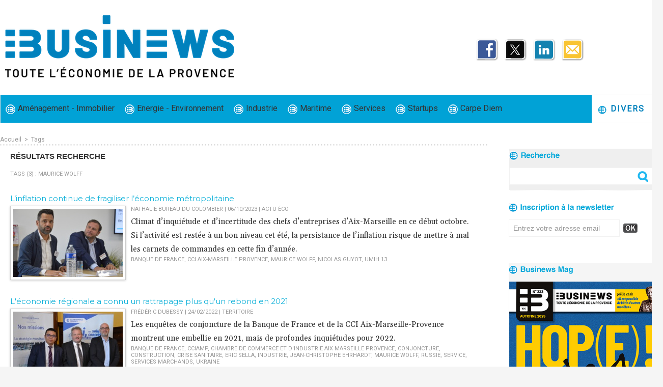

--- FILE ---
content_type: text/html; charset=UTF-8
request_url: https://www.businews.fr/tags/Maurice+Wolff/
body_size: 8371
content:
<!DOCTYPE html PUBLIC "-//W3C//DTD XHTML 1.0 Strict//EN" "http://www.w3.org/TR/xhtml1/DTD/xhtml1-strict.dtd">
<html xmlns="http://www.w3.org/1999/xhtml"  xml:lang="fr" lang="fr">
<head>
<title>Maurice Wolff | Tags | Businews</title>
 
<meta http-equiv="Content-Type" content="text/html; Charset=UTF-8" />
<meta name="keywords" content="Businews, média, information, actualité, news, presse, économie, entreprises, politique, innovation, magazine" />
<meta name="description" content="​L’inflation continue de fragiliser l’économie métropolitaine L'économie régionale a connu un rattrapage plus qu'un rebond en 2021 ​Qui profite du regain de l’activité économique ?" />

<meta name="geo.position" content="43.2944133;5.3760459" />
<link rel="stylesheet" href="/var/style/style_6.css?v=1767797146" type="text/css" />
<link rel="stylesheet" media="only screen and (max-width : 800px)" href="/var/style/style_1106.css?v=1698394068" type="text/css" />
<link rel="stylesheet" href="/assets/css/gbfonts.min.css?v=1724246908" type="text/css">
<meta id="viewport" name="viewport" content="width=device-width, initial-scale=1.0, maximum-scale=1.0" />
<link id="css-responsive" rel="stylesheet" href="/_public/css/responsive.min.css?v=1731587507" type="text/css" />
<link rel="stylesheet" media="only screen and (max-width : 800px)" href="/var/style/style_1106_responsive.css?v=1698394068" type="text/css" />
<link rel="stylesheet" href="/var/style/style.32710473.css?v=1698067893" type="text/css" />
<link href="https://fonts.googleapis.com/css?family=Roboto|Gelasio|Montserrat&display=swap" rel="stylesheet" type="text/css" />
<link rel="canonical" href="https://www.businews.fr/tags/Maurice Wolff/" />
<link rel="alternate" type="application/rss+xml" title="RSS" href="/xml/syndication.rss" />
<link rel="alternate" type="application/atom+xml" title="ATOM" href="/xml/atom.xml" />
<link rel="icon" href="/favicon.ico?v=1599124157" type="image/x-icon" />
<link rel="shortcut icon" href="/favicon.ico?v=1599124157" type="image/x-icon" />
 
<!-- Google file -->
<meta name="google-site-verification" content="WRldpWu1Y6Jw-CkqBJG9bAk5VJMgLp4wCOyuub-uvso" />
 
<!-- Msn tags -->
<meta name="msvalidate.01" content="0A0424EA49A285441B266289AAC37364" />
<script src="/_public/js/jquery-1.8.3.min.js?v=1731587507" type="text/javascript"></script>
<script src="/_public/js/jquery-ui-1.10.3.custom.min.js?v=1731587507" type="text/javascript"></script>
<script src="/_public/js/jquery.tools-1.2.7.min.js?v=1731587507" type="text/javascript"></script>
<script src="/_public/js/regie_pub.js?v=1731587507" type="text/javascript"></script>
<script src="/_public/js/compress_facebook.js?v=1731587507" type="text/javascript"></script>
<script src="/_public/js/compress_fonctions.js?v=1731587507" type="text/javascript"></script>
<script type="text/javascript">
/*<![CDATA[*//*---->*/
selected_page = ['recherche', ''];
selected_page = ['tags', ''];
var deploye32710485 = true;

function sfHover_32710485(id) {
	var func = 'hover';
	if ($('#css-responsive').length && parseInt($(window).width()) <= 800) { 
		func = 'click';
	}

	$('#' + id + ' li' + (func == 'click' ? ' > a' : '')).on(func, 
		function(e) { 
			var obj  = (func == 'click' ? $(this).parent('li') :  $(this));
			if (func == 'click') {
				$('#' + id + ' > li').each(function(index) { 
					if ($(this).attr('id') != obj.attr('id') && !$(this).find(obj).length) {
						$(this).find(' > ul:visible').each(function() { $(this).hide(); });
					}
				});
			}
			if(func == 'click' || e.type == 'mouseenter') { 
				if (obj.find('ul:first:hidden').length)	{
					sfHoverShow_32710485(obj); 
				} else if (func == 'click') {
					sfHoverHide_32710485(obj);
				}
				if (func == 'click' && obj.find('ul').length)	return false; 
			}
			else if (e.type == 'mouseleave') { sfHoverHide_32710485(obj); }
		}
	);
}
function sfHoverShow_32710485(obj) {
	obj.addClass('sfhover').css('z-index', 1000); obj.find('ul:first:hidden').each(function() { if ($(this).hasClass('lvl0')) $(this).fadeIn(500); else $(this).fadeIn(500); });
}
function sfHoverHide_32710485(obj) {
	obj.find('ul:visible').each(function() { if ($(this).hasClass('lvl0')) $(this).fadeOut(500); else $(this).fadeOut(500);});
}
var deploye32710420 = true;

function sfHover_32710420(id) {
	var func = 'hover';
	if ($('#css-responsive').length && parseInt($(window).width()) <= 800) { 
		func = 'click';
	}

	$('#' + id + ' li' + (func == 'click' ? ' > a' : '')).on(func, 
		function(e) { 
			var obj  = (func == 'click' ? $(this).parent('li') :  $(this));
			if (func == 'click') {
				$('#' + id + ' > li').each(function(index) { 
					if ($(this).attr('id') != obj.attr('id') && !$(this).find(obj).length) {
						$(this).find(' > ul:visible').each(function() { $(this).hide(); });
					}
				});
			}
			if(func == 'click' || e.type == 'mouseenter') { 
				if (obj.find('ul:first:hidden').length)	{
					sfHoverShow_32710420(obj); 
				} else if (func == 'click') {
					sfHoverHide_32710420(obj);
				}
				if (func == 'click' && obj.find('ul').length)	return false; 
			}
			else if (e.type == 'mouseleave') { sfHoverHide_32710420(obj); }
		}
	);
}
function sfHoverShow_32710420(obj) {
	obj.addClass('sfhover').css('z-index', 1000); obj.find('ul:first:hidden').each(function() { if ($(this).hasClass('lvl0')) $(this).fadeIn(500); else $(this).fadeIn(500); });
}
function sfHoverHide_32710420(obj) {
	obj.find('ul:visible').each(function() { if ($(this).hasClass('lvl0')) $(this).fadeOut(500); else $(this).fadeOut(500);});
}
var deploye32710419 = true;

function sfHover_32710419(id) {
	var func = 'hover';
	if ($('#css-responsive').length && parseInt($(window).width()) <= 800) { 
		func = 'click';
	}

	$('#' + id + ' li' + (func == 'click' ? ' > a' : '')).on(func, 
		function(e) { 
			var obj  = (func == 'click' ? $(this).parent('li') :  $(this));
			if (func == 'click') {
				$('#' + id + ' > li').each(function(index) { 
					if ($(this).attr('id') != obj.attr('id') && !$(this).find(obj).length) {
						$(this).find(' > ul:visible').each(function() { $(this).hide(); });
					}
				});
			}
			if(func == 'click' || e.type == 'mouseenter') { 
				if (obj.find('ul:first:hidden').length)	{
					sfHoverShow_32710419(obj); 
				} else if (func == 'click') {
					sfHoverHide_32710419(obj);
				}
				if (func == 'click' && obj.find('ul').length)	return false; 
			}
			else if (e.type == 'mouseleave') { sfHoverHide_32710419(obj); }
		}
	);
}
function sfHoverShow_32710419(obj) {
	obj.addClass('sfhover').css('z-index', 1000); obj.find('ul:first:hidden').each(function() { if ($(this).hasClass('lvl0')) $(this).fadeIn(500); else $(this).fadeIn(500); });
}
function sfHoverHide_32710419(obj) {
	obj.find('ul:visible').each(function() { if ($(this).hasClass('lvl0')) $(this).fadeOut(500); else $(this).fadeOut(500);});
}
var deploye59478017 = true;

function sfHover_59478017(id) {
	var func = 'hover';
	if ($('#css-responsive').length && parseInt($(window).width()) <= 800) { 
		func = 'click';
	}

	$('#' + id + ' li' + (func == 'click' ? ' > a' : '')).on(func, 
		function(e) { 
			var obj  = (func == 'click' ? $(this).parent('li') :  $(this));
			if (func == 'click') {
				$('#' + id + ' > li').each(function(index) { 
					if ($(this).attr('id') != obj.attr('id') && !$(this).find(obj).length) {
						$(this).find(' > ul:visible').each(function() { $(this).hide(); });
					}
				});
			}
			if(func == 'click' || e.type == 'mouseenter') { 
				if (obj.find('ul:first:hidden').length)	{
					sfHoverShow_59478017(obj); 
				} else if (func == 'click') {
					sfHoverHide_59478017(obj);
				}
				if (func == 'click' && obj.find('ul').length)	return false; 
			}
			else if (e.type == 'mouseleave') { sfHoverHide_59478017(obj); }
		}
	);
}
function sfHoverShow_59478017(obj) {
	obj.addClass('sfhover').css('z-index', 1000); obj.find('ul:first:hidden').each(function() { if ($(this).hasClass('lvl0')) $(this).fadeIn(500); else $(this).fadeIn(500); });
}
function sfHoverHide_59478017(obj) {
	obj.find('ul:visible').each(function() { if ($(this).hasClass('lvl0')) $(this).fadeOut(500); else $(this).fadeOut(500);});
}

 var GBRedirectionMode = 'NEVER';
/*--*//*]]>*/

</script>
 
<!-- Perso tags -->
<meta name="robots" content="max-snippet:-1, max-image-preview:standard, max-video-preview:-1">

<!-- Google Analytics -->
<!-- Google tag (gtag.js) -->
<script async src="https://www.googletagmanager.com/gtag/js?id=G-L63ZF5HY2X"></script>
<script>
  window.dataLayer = window.dataLayer || [];
  function gtag(){dataLayer.push(arguments);}
  gtag('js', new Date());

  gtag('config', 'G-L63ZF5HY2X');
</script>
 
</head>

<body class="mep6 home">
<div class="stickyzone">

<div id="z_col130" class="full">
<div class="z_col130_inner">
<div id="mod_32710483" class="mod_32710483 wm-module module-responsive " style="_position:static">
<div class="fullmod">
<table cellpadding="0" cellspacing="0" class="module-combo nb-modules-2" style="position:relative; _position:static">
<tr>
<td class="celcombo1">
<!-- lien_perso 32710484 -->
<div id="mod_32710484" class="mod_32710484 wm-module fullbackground  module-lien_perso">
	 <div class="texte">
		 <a href="https://businews.fr" target="_blank"> <img src="/photo/mod-32710484.png?v=1698938316" class="image" alt="https://businews.fr" style="width:198px" /></a>
	 </div>
</div>
</td>
<td class="celcombo2">
<!-- menu_deployable 32710485 -->
<div id="mod_32710485" class="mod_32710485 module-menu_deployable wm-module fullbackground  colonne-b type-2 background-cell- " >
	 <div class="main_menu"><div class="fullmod">
		 <ul id="menuliste_32710485">
			 <li data-link="rubrique,12184655" class=" titre first" id="menuliste_32710485_1"><a href="/Amenagement-Immobilier_r40.html" >Aménagement - Immobilier</a></li>
			 <li data-link="rubrique,12184692" class=" titre" id="menuliste_32710485_2"><a href="/Energie-Environnement_r41.html" >Energie - Environnement</a></li>
			 <li data-link="rubrique,6079178" class=" titre" id="menuliste_32710485_3"><a href="/actualite-economie-industrie-Provence/" >Industrie</a></li>
			 <li data-link="rubrique,6079203" class=" titre" id="menuliste_32710485_4"><a href="/actualite-economie-port-Provence/" >Maritime</a></li>
			 <li data-link="rubrique,6079202" class=" titre" id="menuliste_32710485_5"><a href="/actualite-economie-services-Provence/" >Services</a></li>
			 <li data-link="rubrique,12184711" class=" titre" id="menuliste_32710485_6"><a href="/Startups_r42.html" >Startups</a>
			 	 <ul class="lvl0 ">
					 <li class="stitre responsive" style="display:none"><a href="/Startups_r42.html" ><span class="fake-margin" style="display:none">&nbsp;</span>Startups</a></li>
					 <li data-link="rubrique,6079180" class=" stitre slast" ><a href="/actualite-economie-tech-Provence/" ><span class="fake-margin" style="display:none">&nbsp;</span>Tech</a></li>
				 </ul>
			 </li>
			 <li data-link="rubrique,12184741" class=" titre last" id="menuliste_32710485_7"><a href="/Carpe-Diem_r43.html" >Carpe Diem</a></li>
		 </ul>
	 <div class="break" style="_height:auto;"></div>
	 </div></div>
	 <div class="clear"></div>
	 <script type="text/javascript">sfHover_32710485('menuliste_32710485')</script>
</div>
</td>
</tr>
</table>
</div>
</div>
</div>
</div>
</div>
<div id="z_col_130_responsive" class="responsive-menu">


<!-- MOBI_swipe 32710487 -->
<div id="mod_32710487" class="mod_32710487 wm-module fullbackground  module-MOBI_swipe">
	 <div class="entete"><div class="fullmod">
		 <span>Menu</span>
	 </div></div>
	<div class="cel1">
		 <ul>
			 <li class="liens" data-link="home,"><a href="https://www.businews.fr/" >			 <span>
			 L'accueil
			 </span>
</a></li>
			 <li class="liens" data-link="rubrique,12184655"><a href="/Amenagement-Immobilier_r40.html" >			 <span>
			 Aménagement - Immobilier
			 </span>
</a></li>
			 <li class="liens" data-link="rubrique,12184692"><a href="/Energie-Environnement_r41.html" >			 <span>
			 Energie - Environnement
			 </span>
</a></li>
			 <li class="liens" data-link="rubrique,6079178"><a href="/actualite-economie-industrie-Provence/" >			 <span>
			 Industrie
			 </span>
</a></li>
			 <li class="liens" data-link="rubrique,6079203"><a href="/actualite-economie-port-Provence/" >			 <span>
			 Maritime
			 </span>
</a></li>
			 <li class="liens" data-link="rubrique,6079202"><a href="/actualite-economie-services-Provence/" >			 <span>
			 Services
			 </span>
</a></li>
			 <li class="liens" data-link="rubrique,12184711"><a href="/Startups_r42.html" >			 <span>
			 Startups
			 </span>
</a></li>
			 <li class="liens" data-link="rubrique,12184741"><a href="/Carpe-Diem_r43.html" >			 <span>
			 Carpe Diem
			 </span>
</a></li>
			 <li class="liens" data-link="contact,redaction@businews.fr"><a href="mailto:redaction@businews.fr" >			 <span>
			 Contact
			 </span>
</a></li>
		 </ul>
	</div>
</div>
</div>
<div id="main-responsive">

<!-- ********************************************** ZONE TITRE ********************************************** -->
<div id="z_col0" class="full">
<div class="z_col0_inner">
<div id="z_col0_responsive" class="module-responsive">

<!-- MOBI_titre 32710486 -->
<div id="mod_32710486" class="mod_32710486 module-MOBI_titre">
<div class="tablet-bg">
<div onclick="swipe()" class="swipe gbicongeneric icon-gbicongeneric-button-swipe-list"></div>
	 <a class="image mobile" href="https://www.businews.fr"><img src="https://www.businews.fr/photo/iphone_titre_32710486.png?v=1698393304" alt="Businews"  title="Businews" /></a>
	 <a class="image tablet" href="https://www.businews.fr"><img src="https://www.businews.fr/photo/ipad_titre_32710486.png?v=1698393621" alt="Businews"  title="Businews" /></a>
<div onclick="$('#search-32710486').toggle()" class="searchbutton gbicongeneric icon-gbicongeneric-search"></div>
<div id="search-32710486" class="searchbar" style="display:none">
<form action="/search/" method="get">
<div class="search-keyword"><input type="text" name="keyword" /></div>
<div class="search-button"><button>Rechercher</button></div>
</form>
</div>
</div>
</div>
</div>

<!-- espace 32710426 -->
<div id="mod_32710426" class="mod_32710426 wm-module fullbackground "><hr /></div>
<div id="ecart_after_32710426" class="ecart_col0"><hr /></div>

<!-- pub 32710425 -->
<div id="ecart_after_32710425" class="ecart_col0"><hr /></div>
<div id="ecart_before_32710421" class="ecart_col0 " style="display:none"><hr /></div>
<div id="mod_32710421" class="mod_32710421 wm-module module-responsive " style="_position:static">
<div class="fullmod">
<table cellpadding="0" cellspacing="0" class="module-combo nb-modules-2" style="position:relative; _position:static">
<tr>
<td class="celcombo1">
<!-- titre 32710424 -->
<div id="ecart_before_32710424" class="ecart_col0 " style="display:none"><hr /></div>
<div id="mod_32710424" class="mod_32710424 wm-module fullbackground "><div class="fullmod">
	 <h1 class="titre_image"><a href="https://www.businews.fr/"><img src="/photo/titre_32710424.png?v=1697788944" alt="Businews" title="Businews" class="image"/></a></h1>
</div></div>
</td>
<td class="celcombo2">
<!-- services_web2 32710423 -->
<div id="ecart_before_32710423" class="ecart_col0 " style="display:none"><hr /></div>
<div id="mod_32710423" class="mod_32710423 wm-module fullbackground  services_web2">
		 <div class="cel1">
					 <div class="lien">
						 <a href="https://www.facebook.com/businewsmagazine/" style="height: 46px; line-height: 46px" target="_blank"><img src="/photo/mod-32710423-206576.png" alt="" style="max-height: 46px;" title="" /></a>
					 </div>
					 <div class="lien">
						 <a href="http://twitter.com/businewspush" style="height: 46px; line-height: 46px" target="_blank"><img src="/photo/mod-32710423-227889.png" alt="" style="max-height: 46px;" title="" /></a>
					 </div>
					 <div class="lien">
						 <a href="https://www.linkedin.com/company/businews/" style="height: 46px; line-height: 46px" target="_blank"><img src="/photo/mod-32710423-206579.png" alt="" style="max-height: 46px;" title="" /></a>
					 </div>
					 <div class="lien">
						 <a href="https://www.wmaker.net/businews/newsletter" style="height: 46px; line-height: 46px" ><img src="/photo/mod-32710423-206624.png" alt="" style="max-height: 46px;" title="" /></a>
					 </div>
	 <div class="clear"></div>
		 </div>
</div>
</td>
</tr>
</table>
</div>
</div>
<div id="ecart_after_32710421" class="ecart_col0"><hr /></div>
<div id="ecart_before_32710418" class="ecart_col0 " style="display:none"><hr /></div>
<div id="mod_32710418" class="mod_32710418 wm-module module-responsive " style="_position:static">
<div class="fullmod">
<table cellpadding="0" cellspacing="0" class="module-combo nb-modules-2" style="position:relative; _position:static">
<tr>
<td class="celcombo1">
<!-- menu_deployable 32710420 -->
<div id="ecart_before_32710420" class="ecart_col0 " style="display:none"><hr /></div>
<div id="mod_32710420" class="mod_32710420 module-menu_deployable wm-module fullbackground  colonne-b type-2 background-cell- " >
	 <div class="main_menu"><div class="fullmod">
		 <ul id="menuliste_32710420">
			 <li data-link="rubrique,12184655" class=" titre first" id="menuliste_32710420_1"><a href="/Amenagement-Immobilier_r40.html" > <img class="image middle nomargin" src="https://www.businews.fr/puces/businews_puce_bleu20.png?v=1685720117" alt=""  /> Aménagement - Immobilier</a></li>
			 <li data-link="rubrique,12184692" class=" titre" id="menuliste_32710420_2"><a href="/Energie-Environnement_r41.html" > <img class="image middle nomargin" src="https://www.businews.fr/puces/businews_puce_bleu20.png?v=1685720117" alt=""  /> Energie - Environnement</a></li>
			 <li data-link="rubrique,6079178" class=" titre" id="menuliste_32710420_3"><a href="/actualite-economie-industrie-Provence/" > <img class="image middle nomargin" src="https://www.businews.fr/puces/businews_puce_bleu20.png?v=1685720117" alt=""  /> Industrie</a></li>
			 <li data-link="rubrique,6079203" class=" titre" id="menuliste_32710420_4"><a href="/actualite-economie-port-Provence/" > <img class="image middle nomargin" src="https://www.businews.fr/puces/businews_puce_bleu20.png?v=1685720117" alt=""  /> Maritime</a></li>
			 <li data-link="rubrique,6079202" class=" titre" id="menuliste_32710420_5"><a href="/actualite-economie-services-Provence/" > <img class="image middle nomargin" src="https://www.businews.fr/puces/businews_puce_bleu20.png?v=1685720117" alt=""  /> Services</a></li>
			 <li data-link="rubrique,12184711" class=" titre" id="menuliste_32710420_6"><a href="/Startups_r42.html" > <img class="image middle nomargin" src="https://www.businews.fr/puces/businews_puce_bleu20.png?v=1685720117" alt=""  /> Startups</a>
			 	 <ul class="lvl0 ">
					 <li class="stitre responsive" style="display:none"><a href="/Startups_r42.html" ><span class="fake-margin" style="display:none">&nbsp;</span> <img class="image middle nomargin" src="https://www.businews.fr/puces/businews_puce_bleu20.png?v=1685720117" alt=""  /> Startups</a></li>
					 <li data-link="rubrique,6079180" class=" stitre slast" ><a href="/actualite-economie-tech-Provence/" ><span class="fake-margin" style="display:none">&nbsp;</span> <img class="image middle nomargin" src="https://www.businews.fr/puces/businews_puce_bleu20.png?v=1685720117" alt=""  /> Tech</a></li>
				 </ul>
			 </li>
			 <li data-link="rubrique,12184741" class=" titre last" id="menuliste_32710420_7"><a href="/Carpe-Diem_r43.html" > <img class="image middle nomargin" src="https://www.businews.fr/puces/businews_puce_bleu20.png?v=1685720117" alt=""  /> Carpe Diem</a></li>
		 </ul>
	 <div class="break" style="_height:auto;"></div>
	 </div></div>
	 <div class="clear"></div>
	 <script type="text/javascript">sfHover_32710420('menuliste_32710420')</script>
</div>
</td>
<td class="celcombo2">
<!-- menu_deployable 32710419 -->
<div id="ecart_before_32710419" class="ecart_col0 " style="display:none"><hr /></div>
<div id="mod_32710419" class="mod_32710419 module-menu_deployable wm-module fullbackground  colonne-b type-2 background-cell- " >
	 <div class="main_menu"><div class="fullmod">
		 <ul id="menuliste_32710419">
			 <li data-link="rien," class=" titre last element void" id="menuliste_32710419_1"><a href="#" > <img class="image middle nomargin" src="https://www.businews.fr/puces/businews_puce_bleu20.png?v=1685720117" alt=""  /> Divers</a>
			 	 <ul class="lvl0 ">
					 <li data-link="rubrique,12184752" class=" stitre" ><a href="/Formation_r45.html" ><span class="fake-margin" style="display:none">&nbsp;</span> <img class="image middle nomargin" src="https://www.businews.fr/puces/businews_puce_bleu20.png?v=1685720117" alt=""  /> Formation</a></li>
					 <li data-link="rubrique,12184763" class=" stitre" ><a href="/Regions_r46.html" ><span class="fake-margin" style="display:none">&nbsp;</span> <img class="image middle nomargin" src="https://www.businews.fr/puces/businews_puce_bleu20.png?v=1685720117" alt=""  /> Régions</a></li>
					 <li data-link="rubrique,12184751" class=" stitre" ><a href="/Sante_r44.html" ><span class="fake-margin" style="display:none">&nbsp;</span> <img class="image middle nomargin" src="https://www.businews.fr/puces/businews_puce_bleu20.png?v=1685720117" alt=""  /> Santé</a></li>
					 <li data-link="rubrique,6079206" class=" stitre slast" ><a href="/actualite-economie-mobilite-Provence/" ><span class="fake-margin" style="display:none">&nbsp;</span> <img class="image middle nomargin" src="https://www.businews.fr/puces/businews_puce_bleu20.png?v=1685720117" alt=""  /> Transport</a></li>
				 </ul>
			 </li>
		 </ul>
	 <div class="break" style="_height:auto;"></div>
	 </div></div>
	 <div class="clear"></div>
	 <script type="text/javascript">sfHover_32710419('menuliste_32710419')</script>
</div>
</td>
</tr>
</table>
</div>
</div>
</div>
</div>
<!-- ********************************************** FIN ZONE TITRE ****************************************** -->

<div id="main">
<div id="main_inner">

<div id="z_centre">
<div class="z_centre_inner">

<!-- ********************************************** COLONNE 1 ********************************************** -->
<div class="z_colonne main-colonne" id="z_col1">
<div class="z_col_median z_col1_inner">
<div id="breads" class="breadcrump breadcrumbs">
	 <a href="https://www.businews.fr/">Accueil</a>
	 <span class="sepbread">&nbsp;&gt;&nbsp;</span>
	 <a href="/tags/">Tags</a>
	 <div class="clear separate"><hr /></div>
</div>
<div id="mod_32710473" class="mod_32710473 wm-module fullbackground  page2_recherche">
	 <div class="entete"><div class="fullmod">
		 <span>Résultats recherche</span>
	 </div></div>
	 <div class="result-tag cel1">
		 <div class="rubrique">Tags (3) : Maurice Wolff</div>
		 <br class="rubrique" />
	 </div>
	 <div class="result cel1 first">
			 <h3 class="titre" style="margin-bottom:5px">
				 <a  href="/​L-inflation-continue-de-fragiliser-l-economie-metropolitaine_a4622.html">​L’inflation continue de fragiliser l’économie métropolitaine</a>
			 </h3>
		 <div class="photo 16_9 shadow" >
			 <a href="/​L-inflation-continue-de-fragiliser-l-economie-metropolitaine_a4622.html">
				 <img loading="lazy" src="https://www.businews.fr/photo/art/medium_16_9/75672824-53141292.jpg?v=1696605353" alt="​L’inflation continue de fragiliser l’économie métropolitaine" title="​L’inflation continue de fragiliser l’économie métropolitaine"  />
			 </a>
		 </div>
			 <div class="bloc-texte">
			 <div class="rubrique">Nathalie Bureau du Colombier | 06/10/2023<span class="sep seprub"> | </span><span class="rub">Actu éco</span></div>
			 <div class="texte">
				 <a href="/​L-inflation-continue-de-fragiliser-l-economie-metropolitaine_a4622.html">Climat d’inquiétude et d’incertitude des chefs d’entreprises d’Aix-Marseille en ce début octobre. Si l’activité est restée à un bon niveau cet été, la persistance de l’inflation risque de mettre à mal les carnets de commandes en cette fin d’année.</a>
			 </div>
			 <div class="rubrique">
				 <a  href="/tags/Banque+de+France/">Banque de France</a>, 
				 <a  href="/tags/CCI+Aix-Marseille+Provence/">CCI Aix-Marseille Provence</a>, 
				 <a  href="/tags/Maurice+Wolff/">Maurice Wolff</a>, 
				 <a  href="/tags/Nicolas+Guyot/">Nicolas Guyot</a>, 
				 <a  href="/tags/UMIH+13/">UMIH 13</a>
			 </div>
			 </div>
		 <div class="clear"></div>
		 <br class="texte" />
	 </div>
	 <div class="result cel1">
			 <h3 class="titre" style="margin-bottom:5px">
				 <a  href="/L-economie-regionale-a-connu-un-rattrapage-plus-qu-un-rebond-en-2021_a4019.html">L'économie régionale a connu un rattrapage plus qu'un rebond en 2021</a>
			 </h3>
		 <div class="photo 16_9 shadow" >
			 <a href="/L-economie-regionale-a-connu-un-rattrapage-plus-qu-un-rebond-en-2021_a4019.html">
				 <img loading="lazy" src="https://www.businews.fr/photo/art/medium_16_9/62603936-45332847.jpg?v=1645711035" alt="L'économie régionale a connu un rattrapage plus qu'un rebond en 2021" title="L'économie régionale a connu un rattrapage plus qu'un rebond en 2021"  />
			 </a>
		 </div>
			 <div class="bloc-texte">
			 <div class="rubrique">Frédéric Dubessy | 24/02/2022<span class="sep seprub"> | </span><span class="rub">Territoire</span></div>
			 <div class="texte">
				 <a href="/L-economie-regionale-a-connu-un-rattrapage-plus-qu-un-rebond-en-2021_a4019.html">Les enquêtes de conjoncture de la Banque de France et de la CCI Aix-Marseille-Provence montrent une embellie en 2021, mais de profondes inquiétudes pour 2022.</a>
			 </div>
			 <div class="rubrique">
				 <a  href="/tags/Banque+de+France/">Banque de France</a>, 
				 <a  href="/tags/CCIAMP/">CCIAMP</a>, 
				 <a  href="/tags/Chambre+de+commerce+et+d%27industrie+Aix+Marseille+Provence/">Chambre de commerce et d'industrie Aix Marseille Provence</a>, 
				 <a  href="/tags/conjoncture/">conjoncture</a>, 
				 <a  href="/tags/construction/">construction</a>, 
				 <a  href="/tags/crise+sanitaire/">crise sanitaire</a>, 
				 <a  href="/tags/Eric+Sella/">Eric Sella</a>, 
				 <a  href="/tags/industrie/">industrie</a>, 
				 <a  href="/tags/Jean-Christophe+Ehrhardt/">Jean-Christophe Ehrhardt</a>, 
				 <a  href="/tags/Maurice+Wolff/">Maurice Wolff</a>, 
				 <a  href="/tags/Russie/">Russie</a>, 
				 <a  href="/tags/service/">service</a>, 
				 <a  href="/tags/services+marchands/">services marchands</a>, 
				 <a  href="/tags/Ukraine/">Ukraine</a>
			 </div>
			 </div>
		 <div class="clear"></div>
		 <br class="texte" />
	 </div>
	 <div class="result cel1">
			 <h3 class="titre" style="margin-bottom:5px">
				 <a  href="/​Qui-profite-du-regain-de-l-activite-economique_a3834.html">​Qui profite du regain de l’activité économique ?</a>
			 </h3>
		 <div class="photo 16_9 shadow" >
			 <a href="/​Qui-profite-du-regain-de-l-activite-economique_a3834.html">
				 <img loading="lazy" src="https://www.businews.fr/photo/art/medium_16_9/59192759-43548371.jpg?v=1632852084" alt="​Qui profite du regain de l’activité économique ?" title="​Qui profite du regain de l’activité économique ?"  />
			 </a>
		 </div>
			 <div class="bloc-texte">
			 <div class="rubrique">Nathalie Bureau du Colombier | 28/09/2021<span class="sep seprub"> | </span><span class="rub">Territoire</span></div>
			 <div class="texte">
				 <a href="/​Qui-profite-du-regain-de-l-activite-economique_a3834.html">L’économie mondiale est bel et bien repartie à la hausse en 2021 avec des résultats supérieurs aux prévisions du début d’année et une croissance annuelle revue à la hausse en France à 6,3%. À l’échelle de la région PACA, la situation économique reflète cette tendance à la reprise renouant avec la situation d’avant crise. Cependant, des évolutions disparates sont observées selon les secteurs d’activité. Tous les indicateurs sont au vert dans l’industrie, en revanche les activités liées au tourisme restent pénalisées par le contexte sanitaire. Quant à la faiblesse de la commande publique, elle ralentit la production du BTP.</a>
			 </div>
			 <div class="rubrique">
				 <a  href="/tags/Banque+de+France+en+Provence-Alpes+C%C3%B4te+d%E2%80%99Azur/">Banque de France en Provence-Alpes Côte d’Azur</a>, 
				 <a  href="/tags/BTP/">BTP</a>, 
				 <a  href="/tags/Chambre+de+commerce+et+d%E2%80%99industrie+Aix-Marseille+Provence/">Chambre de commerce et d’industrie Aix-Marseille Provence</a>, 
				 <a  href="/tags/conjoncture+%C3%A9conomique+en+PACA/">conjoncture économique en PACA</a>, 
				 <a  href="/tags/%C3%89ric+Sella/">Éric Sella</a>, 
				 <a  href="/tags/Jean-Christophe+Ehrhardt/">Jean-Christophe Ehrhardt</a>, 
				 <a  href="/tags/Maurice+Wolff/">Maurice Wolff</a>
			 </div>
			 </div>
		 <div class="clear"></div>
		 <br class="texte" />
	 </div>
	 <div class="cel1 synd" style="text-align:center">
				 <br class="" />
		 <div class="">
			 <a target="_blank" href="https://www.businews.fr/xml/syndication.rss?t=Maurice+Wolff"><img class="image" alt="RSS" src="/_images/icones/rss.gif" /> </a>
			 <a target="_blank" href="https://www.businews.fr/xml/atom.xml?t=Maurice+Wolff"><img class="image" alt="ATOM" src="/_images/icones/atom.gif" /></a>
		 </div>
	 </div>
</div>
<div id="ecart_after_32710473" class="ecart_col1"><hr /></div>
</div>
</div>
<!-- ********************************************** FIN COLONNE 1 ****************************************** -->

<!-- ********************************************** COLONNE 2 ********************************************** -->
<div class="z_colonne" id="z_col2">
<div class="z_col_median z_col2_inner z_col_fullheight">

<!-- recherche 59512530 -->
<div id="mod_59512530" class="mod_59512530 wm-module fullbackground  recherche type-3">
	 <form id="form_59512530" action="/search/" method="get" enctype="application/x-www-form-urlencoded" >
	 <div class="entete"><div class="fullmod"></div></div>
		 <div class="cel1">
			 <input type="text" style="width:230px" id="keyword_59512530" name="keyword" value="" class="button"  onkeydown="if(event.keyCode == 13) $('#form_59512530').submit()" />		 </div>
	 </form>
</div>
<div id="ecart_after_59512530" class="ecart_col2" style="display:none"><hr /></div>

<!-- espace 59478319 -->
<div id="mod_59478319" class="mod_59478319 wm-module fullbackground "><hr /></div>
<div id="ecart_after_59478319" class="ecart_col2" style="display:none"><hr /></div>

<!-- newsletter 32710438 -->
<div id="ecart_before_32710438" class="ecart_col2 responsive" style="display:none"><hr /></div>
<div id="mod_32710438" class="mod_32710438 wm-module fullbackground  module-newsletter">
	 <div class="entete retrait_entete_"><div class="fullmod"></div></div>
	 <form action="/newsletter/" method="post" id="form_newsletter_32710438">
		 <div class="cel1 nowrap">
			 <input type="hidden" name="subaction" value="add" />
<input type="hidden" name="html_texte" value="html" />
			 <div class="inputs">
				 <span>
					<input type="text" style="width:200px" class="button hiddeninput" id="email_32710438_safe" name="email_safe" onfocus="$(this).hide(); $('#email_32710438').show(); $('#email_32710438').focus()"  value="Entrez votre adresse email" />
<input type="text" style="display:none;width:200px" id="email_32710438" class="button realinput" name="email" onblur="if (this.value == '') {$(this).hide(); $('#email_32710438_safe').show();}"  value="" />
				</span>
				<span>
<input type="image" src="/_images/icones/ok_6.png?v=1731587505" alt="OK" title="OK" />				</span>
			 </div>
		 </div>
	 </form>
<script type='text/javascript'>make_print_object("32710438", "2092628", "form_newsletter_32710438");
</script>
</div>
<div id="ecart_after_32710438" class="ecart_col2" style="display:none"><hr /></div>

<!-- espace 59512572 -->
<div id="ecart_before_59512572" class="ecart_col2 responsive" style="display:none"><hr /></div>
<div id="mod_59512572" class="mod_59512572 wm-module fullbackground "><hr /></div>
<div id="ecart_after_59512572" class="ecart_col2" style="display:none"><hr /></div>

<!-- pub 32710443 -->
<div id="ecart_after_32710443" class="ecart_col2" style="display:none"><hr /></div>

<!-- espace 59512543 -->
<div id="ecart_before_59512543" class="ecart_col2 responsive" style="display:none"><hr /></div>
<div id="mod_59512543" class="mod_59512543 wm-module fullbackground "><hr /></div>
<div id="ecart_after_59512543" class="ecart_col2" style="display:none"><hr /></div>

<!-- menu_deployable 59478017 -->
<div id="ecart_before_59478017" class="ecart_col2 responsive" style="display:none"><hr /></div>
<div id="mod_59478017" class="mod_59478017 module-menu_deployable wm-module  colonne-c type- background-cell- bg-height" style="position: relative;">
	 <div class="entete"><div class="fullmod"></div></div>
	 <ul id="menu_59478017">
	 </ul>
	 <script type="text/javascript">sfHover_59478017('menu_59478017')</script>
</div>
<div id="ecart_after_59478017" class="ecart_col2" style="display:none"><hr /></div>

<!-- lien_perso 59088142 -->
<div id="ecart_before_59088142" class="ecart_col2 responsive" style="display:none"><hr /></div>
<div id="mod_59088142" class="mod_59088142 wm-module fullbackground  module-lien_perso">
	 <div class="texte">
		 <a href="/shop/" > <img src="/photo/mod-59088142.png?v=1763978780" class="image" alt="shop/" style="width:299px" /></a>
	 </div>
	 <div class="description">
		 Abonnement en ligne <br />à Businews le Mag
	 </div>
</div>
<div id="ecart_after_59088142" class="ecart_col2" style="display:none"><hr /></div>

<!-- espace 59512544 -->
<div id="ecart_before_59512544" class="ecart_col2 responsive" style="display:none"><hr /></div>
<div id="mod_59512544" class="mod_59512544 wm-module fullbackground "><hr /></div>
<div id="ecart_after_59512544" class="ecart_col2" style="display:none"><hr /></div>

<!-- video 59635782 -->
<div id="ecart_before_59635782" class="ecart_col2 responsive" style="display:none"><hr /></div>
<div id="mod_59635782" class="mod_59635782 wm-module fullbackground  module-video">
	 <div class="entete"><div class="fullmod"></div></div>
	 <div id="inner_59635782" class="inner_tabs">
		 <div class="cel1 first">
			 <div class="photo shadow "><a href="/Aider-les-femmes-victimes-de-violence-a-la-reinsertion-professionnelle_a4671.html"> <img src="/_images/1.gif" alt="" class="play_16_9" />
 <img loading="lazy" src="https://www.businews.fr/photo/art/imagette_16_9/77074209-55912776.jpg?v=1701350203" alt="Aider les femmes victimes de violence à la réinsertion professionnelle" title="Aider les femmes victimes de violence à la réinsertion professionnelle"  />
					 <img loading="lazy" src="https://www.businews.fr/photo/art/large_x2_16_9/77074209-55912776.jpg?v=1701350204" alt="" class="responsive" style="display:none"/></a></div>
			 <div class="content" style="width: 133px">
				 <div class="titre"><a href="/Aider-les-femmes-victimes-de-violence-a-la-reinsertion-professionnelle_a4671.html">Aider les femmes victimes de violence à la réinsertion professionnelle</a></div>
				 <div class="infos">30/11/2023</div>
				 <div class="infos"></div>
			 </div>
				 <div class="clear"></div>
		 </div>
		 <div class="cel1  last">
			 <div class="photo shadow "><a href="/Paroles-de-chefs-d-entreprise-3-3_a4657.html"> <img src="/_images/1.gif" alt="" class="play_16_9" />
 <img loading="lazy" src="https://www.businews.fr/photo/art/imagette_16_9/76738103-55299612.jpg?v=1700146588" alt="Paroles de chefs d'entreprise - 3/3" title="Paroles de chefs d'entreprise - 3/3"  />
					 <img loading="lazy" src="https://www.businews.fr/photo/art/large_x2_16_9/76738103-55299612.jpg?v=1700146589" alt="" class="responsive" style="display:none"/></a></div>
			 <div class="content" style="width: 133px">
				 <div class="titre"><a href="/Paroles-de-chefs-d-entreprise-3-3_a4657.html">Paroles de chefs d'entreprise - 3/3</a></div>
				 <div class="infos">16/11/2023</div>
				 <div class="infos"></div>
			 </div>
				 <div class="clear"></div>
		 </div>
	 </div>
</div>
<div id="ecart_after_59635782" class="ecart_col2" style="display:none"><hr /></div>

<!-- espace 59512570 -->
<div id="ecart_before_59512570" class="ecart_col2 responsive" style="display:none"><hr /></div>
<div id="mod_59512570" class="mod_59512570 wm-module fullbackground "><hr /></div>
<div id="ecart_after_59512570" class="ecart_col2" style="display:none"><hr /></div>

<!-- likebox 32710437 -->
<div id="ecart_before_32710437" class="ecart_col2 responsive" style="display:none"><hr /></div>
<div id="mod_32710437" class="mod_32710437 wm-module fullbackground  module-likebox">
	 <div class="entete retrait_entete_left"><div class="fullmod"></div></div>
	 <div class="cel1">
		 <div class="fb-container" style="width:300px">
			 <div class="fb-page" style="height:300px"
        data-href="https://www.facebook.com/businewsmagazine/" 
        data-width="500" 
        data-hide-cover="false"
        data-show-posts="true"
        data-show-facepile="true"
        data-height="300">
        </div>
		 </div>
	 </div>
</div>
</div>
</div>
<!-- ********************************************** FIN COLONNE 2 ****************************************** -->

</div>
</div>

</div>

</div>
<!-- ********************************************** ZONE OURS FULL ***************************************** -->
<div id="z_col100" class="full">
<div class="z_col100_inner">

<!-- espace 59685693 -->
<div id="mod_59685693" class="mod_59685693 wm-module fullbackground "><hr /></div>
<div id="ecart_after_59685693" class="ecart_col100" style="display:none"><hr /></div>

<!-- menu_static 32710451 -->
<div id="mod_32710451" class="mod_32710451 wm-module fullbackground  menu_static colonne-a background-cell- ">
	 <ul class="menu_ligne"><li class="fullmod"><ul>
		 <li class="id1 cel1 keep-padding titre first">
			 <a href="/Contactez-nous_a27.html" data-link="article,41712599" >
				 Contactez-nous
			 </a>
		 </li>
		 <li class="id2 cel2 keep-padding titre ">
			 <a href="/Mentions-legales_a28.html" data-link="article,41713907" >
				 Mentions légales
			 </a>
		 </li>
		 <li class="id3 cel1 keep-padding titre  last">
			 <a href="/Conditions-Generales-d-Utilisation_a29.html" data-link="article,41714182" >
				 Conditions Générales d'Utilisation
			 </a>
		 </li>
	 </ul></li>
	 </ul>
</div>
<div id="ecart_after_32710451" class="ecart_col100" style="display:none"><hr /></div>

<!-- espace 59685698 -->
<div id="ecart_before_59685698" class="ecart_col100 responsive" style="display:none"><hr /></div>
<div id="mod_59685698" class="mod_59685698 wm-module fullbackground "><hr /></div>
<div id="ecart_after_59685698" class="ecart_col100" style="display:none"><hr /></div>
<div id="mod_32710446" class="mod_32710446 wm-module module-responsive " style="_position:static">
<div class="fullmod">
<table cellpadding="0" cellspacing="0" class="module-combo nb-modules-3" style="position:relative; _position:static">
<tr>
<td class="celcombo1">
<!-- menu_static 32710450 -->
<div id="ecart_before_32710450" class="ecart_col100 responsive" style="display:none"><hr /></div>
<div id="mod_32710450" class="mod_32710450 wm-module fullbackground  menu_static colonne-c background-cell- ">
	 <div class="entete"><div class="fullmod">
		 <span>ACTUS</span>
	 </div></div>
	 <ul class="menu">
		 <li class="id1 cel1 keep-padding titre first">
			 <a href="/Amenagement-Immobilier_r40.html" data-link="rubrique,12184655" >
				 Aménagement - Immobilier
			 </a>
		 </li>
		 <li class="id2 cel2 keep-padding titre ">
			 <a href="/Energie-Environnement_r41.html" data-link="rubrique,12184692" >
				 Energie - Environnement
			 </a>
		 </li>
		 <li class="id3 cel1 keep-padding titre ">
			 <a href="/actualite-economie-industrie-Provence/" data-link="rubrique,6079178" >
				 Industrie
			 </a>
		 </li>
		 <li class="id4 cel2 keep-padding titre ">
			 <a href="/actualite-economie-port-Provence/" data-link="rubrique,6079203" >
				 Maritime
			 </a>
		 </li>
		 <li class="id5 cel1 keep-padding titre ">
			 <a href="/actualite-economie-services-Provence/" data-link="rubrique,6079202" >
				 Services
			 </a>
		 </li>
		 <li class="id6 cel2 keep-padding titre  last">
			 <a href="/Startups_r42.html" data-link="rubrique,12184711" >
				 Startups
			 </a>
		 </li>
	 </ul>
</div>
</td>
<td class="celcombo2">
<!-- menu_static 32710449 -->
<div id="ecart_before_32710449" class="ecart_col100 responsive" style="display:none"><hr /></div>
<div id="mod_32710449" class="mod_32710449 wm-module fullbackground  menu_static colonne-c background-cell- ">
	 <div class="entete"><div class="fullmod">
		 <span>Divers</span>
	 </div></div>
	 <ul class="menu">
		 <li class="id1 cel1 keep-padding titre first">
			 <a href="/shop/" data-link="boutique,all" >
				 Abonnements Businews Mag
			 </a>
		 </li>
		 <li class="id2 cel2 keep-padding titre ">
			 <a href="/Formation_r45.html" data-link="rubrique,12184752" >
				 Formation
			 </a>
		 </li>
		 <li class="id3 cel1 keep-padding titre ">
			 <a href="/Regions_r46.html" data-link="rubrique,12184763" >
				 Régions
			 </a>
		 </li>
		 <li class="id4 cel2 keep-padding titre ">
			 <a href="/Sante_r44.html" data-link="rubrique,12184751" >
				 Santé
			 </a>
		 </li>
		 <li class="id5 cel1 keep-padding titre  last">
			 <a href="/actualite-economie-mobilite-Provence/" data-link="rubrique,6079206" >
				 Transport
			 </a>
		 </li>
	 </ul>
</div>
</td>
<td class="celcombo3">
<!-- menu_static 32710447 -->
<div id="ecart_before_32710447" class="ecart_col100 responsive" style="display:none"><hr /></div>
<div id="mod_32710447" class="mod_32710447 wm-module fullbackground  menu_static colonne-c background-cell- ">
	 <div class="entete"><div class="fullmod">
		 <span>utilitaires</span>
	 </div></div>
	 <ul class="menu">
		 <li class="id1 cel1 keep-padding titre first">
			 <a href="/sitemap/" data-link="plan," >
				 Plan du site
			 </a>
		 </li>
		 <li class="id2 cel2 keep-padding titre  last">
			 <a href="/newsletter/" data-link="newsletter," >
				 Newsletter
			 </a>
		 </li>
	 </ul>
</div>
</td>
</tr>
</table>
</div>
</div>
<div id="ecart_after_32710446" class="ecart_col100" style="display:none"><hr /></div>

<!-- popup 32710445 -->
<div id="ecart_before_32710445" class="ecart_col100 responsive" style="display:none"><hr /></div>
<!-- No Popup ## -->
<div id="ecart_after_32710445" class="ecart_col100" style="display:none"><hr /></div>

<!-- html 32710444 -->
<div id="ecart_before_32710444" class="ecart_col100 responsive" style="display:none"><hr /></div>
	 <br /><br />
</div>
<!-- ********************************************** FIN ZONE OURS FULL ************************************* -->
</div>
</div>
<script type="text/javascript">
/*<![CDATA[*//*---->*/
if (typeof wm_select_link === 'function') wm_select_link('.mod_32710487 .liens');

$(function() {
    var ok_search = false;
    var search = document.location.pathname.replace(/^(.*)\/search\/([^\/]+)\/?(.*)$/, '$2');
    if (search != '' && search != document.location.pathname)	{ 
        ok_search = true;
    } else {
        search = document.location.search.replace(/^\?(.*)&?keyword=([^&]*)&?(.*)/, '$2');
        if (search != '' && search != document.location.search)	{
            ok_search = true;
        }
    }
    if (ok_search) {
        $('#icon-search-59512530').trigger('click');
        $('#keyword_safe_59512530').hide(); 
        $('#keyword_59512530').val(decodeURIComponent(search).replace('+', ' ')).show();
    }
});
facebook_load('fr');

/*--*//*]]>*/
</script>
</body>

</html>


--- FILE ---
content_type: text/css
request_url: https://www.businews.fr/var/style/style_6.css?v=1767797146
body_size: 11257
content:
body, .body {margin: 0;padding: 0.1px;height: 100%;font-family: "Arial", sans-serif;background-color: #F5F5F5;background-image : none;}#main, #z_col0.full .fullmod, #z_col100.full .fullmod, #z_col130.full .fullmod {position: relative;width: 1301px;margin: 0 auto;}.stickyzone {position: fixed !important;visibility: hidden !important;top: -1000px;opacity: 0 !important;-moz-transition: all 0.2s linear;-webkit-transition: all 0.2s linear;-ms-transition: all 0.2s linear;-o-transition: all 0.2s linear;transition: all 0.2s linear;z-index: 2000 !important;width: 100% !important;}.stickyzone.show {opacity: 1 !important;visibility: visible !important;}#z_col130.full .fullmod {border:none;margin-top: 0;margin-bottom: 0;}#z_col0.full .fullmod {border:none;margin-top: 0;margin-bottom: 0;}#z_col100.full .fullmod {border:none;margin-top: 0;margin-bottom: 0;}.fullwidthsite {width: 1301px;margin: 0 auto;}#main_table_inner {border-spacing: 0;width: 1300px;padding: 0;background-color: #FFFFFF;}#main_inner {position: static;width: auto;display: block;background-color: #FFFFFF;}#z_col130 {position: relative;//position: auto;}.z_col130_td_inner {vertical-align: top;padding: 0;background-color: #F2F2F2;}.z_col130_inner {background-color: #F2F2F2;}#z_col130 .z_col130_inner {padding: 0px 0px 0px 0px;}#z_col130 div.ecart_col130 {height: 0px;}#z_col130 div.ecart_col130 hr{display: none;}#z_centre {position: relative;width: 100%;}.z_centre_inner {overflow: hidden;width: 100%;display: block;}#z_col0 {position: relative;//position: auto;}.z_col0_td_inner {vertical-align: top;padding: 0;background-color: #FFFFFF;}.z_col0_inner {position: static;display: block;background-color: #FFFFFF;}#z_col0 .z_col0_inner {padding: 0px 0px 0px 0px;}#z_col0 div.ecart_col0 {height: 5px;}#z_col0 div.ecart_col0 hr{display: none;}#z_col1, #z_col2 {display:inline;position: relative;//position: auto;float:left;min-height: 1px;}#z_col1 {height: 100%;width: 998px;}.z_col1_td_inner {vertical-align: top;padding: 0;width: 998px;background-color: transparent;}.z_col1_inner {display: block;height: 100%;background-color: transparent;}#z_col1 .z_col1_inner {padding: 25px 40px 25px 0px;}#z_col1 div.ecart_col1 {height: 20px;}#z_col1 div.ecart_col1 hr{display: none;}#z_col2 {border-left: 1px transparent solid;height: 100%;width: 302px;}.z_col2_td_inner {vertical-align: top;padding: 0;width: 302px;background-color: #FFFFFF;border-left: 1px transparent solid;}.z_col2_inner {display: block;height: 100%;background-color: #FFFFFF;}#z_col2 .z_col2_inner {padding: 50px 0px 25px 0px;}#z_col2 div.ecart_col2 {height: 0px;}#z_col2 div.ecart_col2 hr{display: none;}#z_colfull {height: 100%;}.z_colfull_td_inner {vertical-align: top;padding: 0;background-color: transparent;}.z_colfull_inner {display: block;height: 100%;background-color: transparent;}#z_colfull .z_colfull_inner {padding: 25px 0px 25px 0px;}#z_colfull div.ecart_colfull {height: 20px;}#z_colfull div.ecart_colfull hr{display: none;}#z_col100 {clear: both;position: relative;//position: auto;}.z_col100_td_inner {vertical-align: top;padding: 0;background-color: #F2F2F2;background-repeat: no-repeat;}.z_col100_inner {background-color: #F2F2F2;background-repeat: no-repeat;}#z_col100 .z_col100_inner {padding: 0px 0px 0px 0px;}#z_col100 div.ecart_col100 {height: 0px;}#z_col100 div.ecart_col100 hr{display: none;}.mod_32710437 .entete{background-color: transparent;background-image: url(https://www.businews.fr/photo/mod-32710437.png?v=1697184660);height: 27px;background-position: top left;background-repeat: no-repeat;_filter: progid:DXImageTransform.Microsoft.AlphaImageLoader(src='https://www.businews.fr/photo/mod-32710437.png?v=1697184660');_background-image: none;margin: 0;padding: 0;color: #333333;text-align: left;text-decoration: none;text-transform: uppercase;font: bold  15px "Roboto", "Arial", sans-serif;}.mod_32710437 .cel1{position: relative;background-color: transparent;border-bottom: 1px dotted #E1E1E1;padding: 6px 0px;overflow: hidden;}.mod_32710437 .fb_iframe_widget > span{width: 100% !important;}.mod_32710424 {position: relative;background-color: transparent;margin: 0;margin-left: 10px;padding: 10px 0px;}.mod_32710424 .titre, .mod_32710424 .titre a{text-align: left;text-decoration: none;text-transform: none;color: #FFCC00;font: normal 28px "Helvetica", sans-serif;}.mod_32710424 .titre a:hover{color: #333333;text-decoration: none;background: transparent;font-weight: normal;}.mod_32710424 .titre_image{text-align: left;text-decoration: none;text-transform: none;color: #FFCC00;font: normal 28px "Helvetica", sans-serif;position: relative;display: block;}.mod_32710424 .image{margin: 0;}.mod_32710435 .general{position: relative;}.mod_32710435 .entete{background-color: #EDEDED;position: relative;padding: 6px 8px;color: #333333;text-align: left;text-decoration: none;text-transform: uppercase;font: bold  15px "Roboto", "Arial", sans-serif;}.mod_32710435 .cel1{position: relative;border-bottom: 1px dotted #E1E1E1;padding: 6px 8px;}.mod_32710435 .tweet{color: #333333;text-align: left;text-decoration: none;font: normal 15px/1.8em "Helvetica", sans-serif;}.mod_32710435 .liens, .mod_32710435 .liens a, .mod_32710435 a.liens{color: #FFCC00;text-align: left;text-decoration: none;font: bold  15px "Helvetica", sans-serif;}.mod_32710435 .liens a:hover, .mod_32710435 a.liens:hover{color: #333333;text-decoration: none;background: transparent;font-weight: normal;}.mod_32710435 .date{color: #333333;text-align: left;text-decoration: none;font: bold  13px "Roboto", "Arial", sans-serif;margin-top: 2px;}.mod_32710435 .name{text-decoration: none;font-weight: bold;}.mod_32710435 .div-tweet{padding-left: 36px;background: url(/photo/mod-32710435-1.png?v=1580479497) no-repeat top left;min-height: 26px;}.mod_32710423 {position: relative;}.mod_32710423 .entete{background-color: transparent;position: relative;margin: 0;padding: 0;text-decoration: none;text-transform: uppercase;text-align: left;color: #333333;font: bold  15px "Roboto", "Arial", sans-serif;}.mod_32710423 .cel1{position: relative;background-color: transparent;padding: 30px 0;}.mod_32710423 .lien, .mod_32710423 .lien a{text-decoration: none;color: #FFCC00;text-align: left;font: bold  15px "Roboto", "Arial", sans-serif;}.mod_32710423 .lien a:hover{color: #333333;text-decoration: none;background: transparent;font-weight: normal;}.mod_32710423 .lien a, .mod_32710423 a.lien{display: block;_width: 52px;}.mod_32710423 .lien{padding: 0 5px;float: left;position: relative;}.mod_59680718 {position: relative;}.mod_59680718 .entete{background-color: transparent;position: relative;padding: 5px;padding-left: 5px;color: #000000;text-align: left;text-decoration: none;text-transform: uppercase;font: bold  18px "Helvetica", sans-serif;}.mod_59680718 .cel1{position: relative;background-color: #FFFFFF;padding: 5px 0px;}.mod_59680718 .left{position: relative;padding-right: 10px;float: left;}.mod_59680718 .right{position: relative;padding-left: 10px;float: right;}.mod_59680718 .center, .mod_59680718 .top{position: relative;padding-bottom: 10px;float: none;text-align: center;}.mod_59680718 .rubrique, .mod_59680718 .rubrique a{text-align: left;text-decoration: none;color: #20B9F0;font: normal 30px "Helvetica", sans-serif;text-shadow: #000000 1px 1px 2px;}.mod_59680718 .rubrique a:hover{color: #333333;text-decoration: none;background: transparent;font-weight: normal;}.mod_59680718 .titre, .mod_59680718 .titre a{color: #0080BC;text-align: left;text-transform: none;text-decoration: none;font: bold  28px "Georgia", serif;text-shadow: #FFFFFF 0px 0px 3px;}.mod_59680718 .titre a:hover, .mod_59680718 .menu_arrow li.selected .titre a, .mod_59680718 .menu li.selected a.titre{color: #333333;text-decoration: none;background: #FFFFFF;font-weight: bold;}.mod_59680718 .titre a, .mod_59680718 .menu a.titre{background-color: #FFFFFF;padding: 0 2px;}.mod_59680718 .premier_titre, .mod_59680718 .premier_titre a{color: #0080BC;text-align: left;text-transform: none;text-decoration: none;font: bold  36px "Georgia", serif;text-shadow: #FFFFFF 0px 1px 4px;}.mod_59680718 .premier_titre a:hover{color: #333333;text-decoration: none;background: #FFFFFF;font-weight: bold;}.mod_59680718 .premier_titre a{background-color: #FFFFFF;padding: 0 2px;}.mod_59680718 .texte, .mod_59680718 .texte a{text-decoration: none;color: #333333;text-align: left;font: normal 19px/1.5em "Verdana", sans-serif;margin: 0;}.mod_59680718 .texte a:hover{color: #666666;text-decoration: none;background: transparent;font-weight: normal;}.mod_59680718 .legende{text-decoration: none;color: #333333;text-align: left;font: normal 19px/1.5em "Verdana", sans-serif;text-align: center;font-weight: bold;}.mod_59680718 .auteur, .mod_59680718 a.auteur, .mod_59680718 a.auteur:hover{color: #333333;text-align: left;text-decoration: none;font: normal 14px "Helvetica", sans-serif;text-decoration: none;background-color: transparent;}.mod_59680718 .date, .mod_59680718 .date a, .mod_59680718 a.date, .mod_59680718 a.date:hover{text-align: left;text-decoration: none;color: #333333;font: normal 14px "Helvetica", sans-serif;text-shadow: #FFFFFF 0px 0px 5px;text-decoration: none;background-color: transparent;}.mod_59680718 .une{background-color: #FFFFFF;width: 429px;position: relative;}.mod_59680718 .une_6 .cel1{padding: 0;}.mod_59680718 .lire_suite{text-align: right;}.mod_59680718 .lire_suite a, .mod_59680718 .lire_suite img{text-decoration: none;color: #333333;font: 19px "Verdana", sans-serif;padding-right: 1ex;}.mod_59680718 .fond{text-decoration: none;color: #333333;font: 19px "Verdana", sans-serif;padding-right: 1ex;background-color: #FFFFFF;}.mod_59680718 table.fond td{vertical-align: top;}.mod_59680718 td .pager{padding: 0;}.mod_59680718 .cellpadding{padding: 10px;}.mod_59680718 .border_ie{border-bottom: 1px solid #FFFFFF;}.mod_59680718 .scroller{overflow: hidden;}.mod_59680718 .pager, .mod_59680718 .pager a{color: #FFFFFF;text-align: left;text-decoration: none;font: normal 6px "Helvetica", sans-serif;font-weight: normal;}.mod_59680718 .pager{padding: 10px 0;text-decoration: none;}.mod_59680718 .pager a{border: #FFFFFF 1px solid;padding: 2px 6px;line-height: 18px;}.mod_59680718 .pager a:hover, .mod_59680718 .pager .sel{text-decoration: none;background: transparent;font-weight: normal;font-weight: bold;}.mod_59680718 .pager .sel{text-decoration: none;}.mod_59680718 .pager span{padding: 2px 6px;}.mod_59680718 .pager a span{padding: 0;}.mod_59680718 .forpager{border-bottom: none;border-left: none;border-right: none;}.mod_59680718 .pager, .mod_59680718 .pager a{font-size: 12px;}.mod_59680718 td.arrows, .mod_59680718 td.pager{width: 40px;text-align: center;padding: 10px 0;}.mod_59681289 {margin-left: 55px;margin-right: 55px;position: relative;}.mod_59681289 .entete{background-color: transparent;position: relative;padding: 10px 0px;color: #000000;text-transform: uppercase;text-align: left;text-decoration: none;font: bold  18px "Helvetica", sans-serif;}.mod_59681289 .cel1{position: relative;background-color: #FFFFFF;padding: 10px 0px;}.mod_59681289 .left{position: relative;padding-right: 10px;float: left;}.mod_59681289 .right{position: relative;padding-left: 10px;float: right;}.mod_59681289 .center, .mod_59681289 .top{position: relative;padding-bottom: 10px;float: none;text-align: center;}.mod_59681289 .rubrique, .mod_59681289 .rubrique a{text-align: left;color: #20B9F0;text-decoration: none;font: normal 30px "Helvetica", sans-serif;text-shadow: #000000 1px 1px 2px;}.mod_59681289 .rubrique a:hover{color: #333333;text-decoration: none;background: transparent;font-weight: normal;}.mod_59681289 .titre, .mod_59681289 .titre a{color: #0080BC;text-align: left;text-decoration: none;text-transform: none;font: bold  45px "Georgia", serif;text-shadow: #FFFFFF 0px 1px 2px;}.mod_59681289 .titre a:hover, .mod_59681289 .menu_arrow li.selected .titre a, .mod_59681289 .menu li.selected a.titre{color: #333333;text-decoration: none;background: #FFFFFF;font-weight: bold;}.mod_59681289 .titre a, .mod_59681289 .menu a.titre{background-color: #FFFFFF;padding: 0 2px;}.mod_59681289 .premier_titre, .mod_59681289 .premier_titre a{text-align: left;color: #0080BC;text-transform: none;text-decoration: none;font: bold  45px "Georgia", serif;text-shadow: #FFFFFF 0px 1px 2px;}.mod_59681289 .premier_titre a:hover{color: #333333;text-decoration: none;background: #FFFFFF;font-weight: bold;}.mod_59681289 .premier_titre a{background-color: #FFFFFF;padding: 0 2px;}.mod_59681289 .texte, .mod_59681289 .texte a{color: #333333;text-align: left;text-decoration: none;font: normal 19px/1.4em "Verdana", sans-serif;margin: 0;}.mod_59681289 .texte a:hover{color: #666666;text-decoration: none;background: transparent;font-weight: normal;}.mod_59681289 .legende{color: #333333;text-align: left;text-decoration: none;font: normal 19px/1.4em "Verdana", sans-serif;text-align: center;font-weight: bold;}.mod_59681289 .auteur, .mod_59681289 a.auteur, .mod_59681289 a.auteur:hover{text-decoration: none;color: #333333;text-align: left;font: normal 17px "Helvetica", sans-serif;text-decoration: none;background-color: transparent;}.mod_59681289 .date, .mod_59681289 .date a, .mod_59681289 a.date, .mod_59681289 a.date:hover{text-align: left;text-decoration: none;color: #333333;font: normal 17px "Helvetica", sans-serif;text-shadow: #FFFFFF 0px 0px 5px;text-decoration: none;background-color: transparent;}.mod_59681289 .une{background-color: #FFFFFF;width: 848px;position: relative;}.mod_59681289 .une_6 .cel1{padding: 0;}.mod_59681289 .lire_suite{text-align: right;}.mod_59681289 .lire_suite a, .mod_59681289 .lire_suite img{color: #333333;text-decoration: none;font: 19px "Verdana", sans-serif;padding-right: 1ex;}.mod_59681289 .fond{color: #333333;text-decoration: none;font: 19px "Verdana", sans-serif;padding-right: 1ex;background-color: #FFFFFF;}.mod_59681289 table.fond td{vertical-align: top;}.mod_59681289 td .pager{padding: 0;}.mod_59681289 .cellpadding{padding: 10px;}.mod_59681289 .border_ie{border-bottom: 1px solid #FFFFFF;}.mod_59681289 .scroller{overflow: hidden;}.mod_59681289 .pager, .mod_59681289 .pager a{color: #FFFFFF;text-align: left;text-decoration: none;font: normal 6px "Helvetica", sans-serif;font-weight: normal;}.mod_59681289 .pager{padding: 10px 0;text-decoration: none;}.mod_59681289 .pager a{border: #FFFFFF 1px solid;padding: 2px 6px;line-height: 18px;}.mod_59681289 .pager a:hover, .mod_59681289 .pager .sel{text-decoration: none;background: transparent;font-weight: normal;font-weight: bold;}.mod_59681289 .pager .sel{text-decoration: none;}.mod_59681289 .pager span{padding: 2px 6px;}.mod_59681289 .pager a span{padding: 0;}.mod_59681289 .forpager{border-bottom: none;border-left: none;border-right: none;}.mod_59681289 .pager, .mod_59681289 .pager a{font-size: 12px;}.mod_59681289 td.arrows, .mod_59681289 td.pager{width: 40px;text-align: center;padding: 10px 0;}.mod_59680719 {position: relative;}.mod_59680719 .entete{background-color: transparent;position: relative;padding: 5px;padding-left: 5px;color: #000000;text-align: left;text-decoration: none;text-transform: uppercase;font: bold  18px "Helvetica", sans-serif;}.mod_59680719 .cel1{position: relative;background-color: #FFFFFF;padding: 5px 0px;}.mod_59680719 .left{position: relative;padding-right: 10px;float: left;}.mod_59680719 .right{position: relative;padding-left: 10px;float: right;}.mod_59680719 .center, .mod_59680719 .top{position: relative;padding-bottom: 10px;float: none;text-align: center;}.mod_59680719 .rubrique, .mod_59680719 .rubrique a{color: #20B9F0;text-align: left;text-decoration: none;font: normal 30px "Helvetica", sans-serif;text-shadow: #000000 1px 1px 2px;}.mod_59680719 .rubrique a:hover{color: #333333;text-decoration: none;background: transparent;font-weight: normal;}.mod_59680719 .titre, .mod_59680719 .titre a{text-align: left;text-decoration: none;text-transform: none;color: #0080BC;font: bold  28px "Georgia", serif;text-shadow: #FFFFFF 0px 0px 3px;}.mod_59680719 .titre a:hover, .mod_59680719 .menu_arrow li.selected .titre a, .mod_59680719 .menu li.selected a.titre{color: #333333;text-decoration: none;background: #FFFFFF;font-weight: bold;}.mod_59680719 .titre a, .mod_59680719 .menu a.titre{background-color: #FFFFFF;padding: 0 2px;}.mod_59680719 .premier_titre, .mod_59680719 .premier_titre a{color: #0080BC;text-align: left;text-transform: none;text-decoration: none;font: bold  36px "Georgia", serif;text-shadow: #FFFFFF 0px 1px 4px;}.mod_59680719 .premier_titre a:hover{color: #333333;text-decoration: none;background: #FFFFFF;font-weight: bold;}.mod_59680719 .premier_titre a{background-color: #FFFFFF;padding: 0 2px;}.mod_59680719 .texte, .mod_59680719 .texte a{color: #333333;text-align: left;text-decoration: none;font: normal 19px/1.5em "Verdana", sans-serif;margin: 0;}.mod_59680719 .texte a:hover{color: #666666;text-decoration: none;background: transparent;font-weight: normal;}.mod_59680719 .legende{color: #333333;text-align: left;text-decoration: none;font: normal 19px/1.5em "Verdana", sans-serif;text-align: center;font-weight: bold;}.mod_59680719 .auteur, .mod_59680719 a.auteur, .mod_59680719 a.auteur:hover{color: #333333;text-decoration: none;text-align: left;font: normal 14px "Helvetica", sans-serif;text-decoration: none;background-color: transparent;}.mod_59680719 .date, .mod_59680719 .date a, .mod_59680719 a.date, .mod_59680719 a.date:hover{color: #333333;text-align: left;text-decoration: none;font: normal 14px "Helvetica", sans-serif;text-shadow: #FFFFFF 0px 0px 5px;text-decoration: none;background-color: transparent;}.mod_59680719 .une{background-color: #FFFFFF;width: 429px;position: relative;}.mod_59680719 .une_6 .cel1{padding: 0;}.mod_59680719 .lire_suite{text-align: right;}.mod_59680719 .lire_suite a, .mod_59680719 .lire_suite img{color: #333333;text-decoration: none;font: 19px "Verdana", sans-serif;padding-right: 1ex;}.mod_59680719 .fond{color: #333333;text-decoration: none;font: 19px "Verdana", sans-serif;padding-right: 1ex;background-color: #FFFFFF;}.mod_59680719 table.fond td{vertical-align: top;}.mod_59680719 td .pager{padding: 0;}.mod_59680719 .cellpadding{padding: 10px;}.mod_59680719 .border_ie{border-bottom: 1px solid #FFFFFF;}.mod_59680719 .scroller{overflow: hidden;}.mod_59680719 .pager, .mod_59680719 .pager a{color: #FFFFFF;text-align: left;text-decoration: none;font: normal 6px "Helvetica", sans-serif;font-weight: normal;}.mod_59680719 .pager{padding: 10px 0;text-decoration: none;}.mod_59680719 .pager a{border: #FFFFFF 1px solid;padding: 2px 6px;line-height: 18px;}.mod_59680719 .pager a:hover, .mod_59680719 .pager .sel{text-decoration: none;background: transparent;font-weight: normal;font-weight: bold;}.mod_59680719 .pager .sel{text-decoration: none;}.mod_59680719 .pager span{padding: 2px 6px;}.mod_59680719 .pager a span{padding: 0;}.mod_59680719 .forpager{border-bottom: none;border-left: none;border-right: none;}.mod_59680719 .pager, .mod_59680719 .pager a{font-size: 12px;}.mod_59680719 td.arrows, .mod_59680719 td.pager{width: 40px;text-align: center;padding: 10px 0;}.mod_59474687 {margin-left: 30px;margin-right: 30px;}.mod_59474687 .entete{background-color: #FFFFFF;position: relative;margin: 0;padding: 0;color: #333333;text-align: left;text-transform: none;text-decoration: none;font: normal 18px "Helvetica", sans-serif;}.mod_59474687 .eau{list-style: none;}.mod_59474687 .cel1{position: relative;background-color: #FFFFFF;padding: 10px 25px;}.mod_59474687 .cel2{position: relative;background-color: #FFFFFF;padding: 10px 25px;}.mod_59474687 td{vertical-align: top;}.mod_59474687 .date, .mod_59474687 .date a, .mod_59474687 a.date{color: #00A3D4;text-align: left;text-decoration: none;font: bold  14px "Helvetica", sans-serif;}.mod_59474687 .date a:hover{color: #333333;text-decoration: none;background: transparent;font-weight: bold;}.mod_59474687 .rubrique, .mod_59474687 .rubrique a, .mod_59474687 a.rubrique{color: #00A3D4;text-align: left;text-decoration: none;text-transform: none;font: normal 14px "Helvetica", sans-serif;}.mod_59474687 .rubrique a:hover, .mod_59474687 a.rubrique:hover{color: #666666;text-decoration: none;background: transparent;font-weight: normal;}.mod_59474687 .titre, .mod_59474687 .titre a{text-transform: none;text-decoration: none;text-align: left;color: #333333;font: bold  18px "Georgia", serif;}.mod_59474687 .titre a:hover{color: #666666;text-decoration: none;background: transparent;font-weight: normal;}.mod_59474687 .titre{margin-bottom: 2px;margin-top: 5px;}.mod_59474687 .date{color: #00A3D4;text-align: left;text-decoration: none;font: bold  14px "Helvetica", sans-serif;}.mod_59474687 .texte, .mod_59474687 .texte a{text-decoration: none;text-align: justify;color: #333333;font: normal 15px/1.3em "Helvetica", sans-serif;}.mod_59474687 .lire_suite{text-align: right;}.mod_59474687 .lire_suite a, .mod_59474687 .lire_suite img{text-decoration: none;color: #333333;font: 15px "Helvetica", sans-serif;padding-right: 1ex;}.mod_59474687 .pager, .mod_59474687 .pager a{color: #000000;text-align: center;text-decoration: none;font: normal 14px "Helvetica", sans-serif;font-weight: normal;}.mod_59474687 .pager{padding: 10px 0;text-decoration: none;}.mod_59474687 .pager a{border: #000000 1px solid;background-color: #00A3D4;padding: 0 2px;padding: 2px 6px;line-height: 26px;}.mod_59474687 .pager a:hover, .mod_59474687 .pager .sel{text-decoration: none;background: #20B9F0;font-weight: normal;font-weight: bold;}.mod_59474687 .pager .sel{text-decoration: none;}.mod_59474687 .pager span{padding: 2px 6px;}.mod_59474687 .pager a span{padding: 0;}.mod_59474687 .forpager{border-bottom: none;border-left: none;border-right: none;}.mod_59474687 .photo{position: relative;padding-right: 10px;float: left;}.mod_57299597 {margin-left: 20px;margin-right: 20px;}.mod_57299597 .entete{background-color: #F5F5F5;background-image: url(https://www.businews.fr/photo/mod-57299597.png?v=1685718276);height: 36px;background-position: top left;background-repeat: no-repeat;_filter: progid:DXImageTransform.Microsoft.AlphaImageLoader(src='https://www.businews.fr/photo/mod-57299597.png?v=1685718276');_background-image: none;margin: 0;padding: 0;text-decoration: none;text-transform: none;text-align: left;color: #333333;font: normal 18px "Helvetica", sans-serif;}.mod_57299597 .eau{list-style: none;direction: ltr !important;}.mod_57299597 .cel1{position: relative;background-color: #F5F5F5;padding: 15px 20px;}.mod_57299597 .cel2{position: relative;background-color: #F5F5F5;padding: 15px 20px;}.mod_57299597 td{vertical-align: top;}.mod_57299597 .date, .mod_57299597 .date a, .mod_57299597 a.date{text-decoration: none;text-align: left;color: #00A3D4;font: normal 14px "Helvetica", sans-serif;}.mod_57299597 .date a:hover{color: #333333;text-decoration: none;background: transparent;font-weight: bold;}.mod_57299597 .rubrique, .mod_57299597 .rubrique a, .mod_57299597 a.rubrique{text-decoration: none;text-transform: none;text-align: left;color: #00A3D4;font: normal 14px "Helvetica", sans-serif;}.mod_57299597 .rubrique a:hover, .mod_57299597 a.rubrique:hover{color: #666666;text-decoration: none;background: transparent;font-weight: normal;}.mod_57299597 .titre, .mod_57299597 .titre a{text-transform: none;text-decoration: none;text-align: left;color: #333333;font: bold  18px "Georgia", serif;}.mod_57299597 .titre a:hover{color: #666666;text-decoration: none;background: transparent;font-weight: normal;}.mod_57299597 .titre{margin-bottom: 2px;direction: ltr !important;}.mod_57299597 .date{text-decoration: none;text-align: left;color: #00A3D4;font: normal 14px "Helvetica", sans-serif;}.mod_57299597 .texte, .mod_57299597 .texte a{text-decoration: none;text-align: justify;color: #333333;font: normal 15px/1.1em "Helvetica", sans-serif;}.mod_57299597 .lire_suite{text-align: right;}.mod_57299597 .lire_suite a, .mod_57299597 .lire_suite img{text-decoration: none;color: #333333;font: 15px "Helvetica", sans-serif;padding-right: 1ex;}.mod_57299597 .pager, .mod_57299597 .pager a{text-decoration: none;text-align: center;color: #000000;font: normal 14px "Helvetica", sans-serif;font-weight: normal;}.mod_57299597 .pager{padding: 10px 0;text-decoration: none;}.mod_57299597 .pager a{border: #000000 1px solid;background-color: #00A3D4;padding: 0 2px;padding: 2px 6px;line-height: 26px;}.mod_57299597 .pager a:hover, .mod_57299597 .pager .sel{text-decoration: none;background: #20B9F0;font-weight: normal;font-weight: bold;}.mod_57299597 .pager .sel{text-decoration: none;}.mod_57299597 .pager span{padding: 2px 6px;}.mod_57299597 .pager a span{padding: 0;}.mod_57299597 .forpager{border-bottom: none;border-left: none;border-right: none;}.mod_57299597 .bloc{float: left;}.mod_57299597 .rubrique{margin-bottom: 5px;}.mod_57299597 .photo img{max-width: 100%;}.mod_57299597 .scroller{overflow: hidden;}.mod_57299597 .scroller div.section{float: left;position: relative;}.mod_57299597 .scroller div.content{width: 10000px;height: auto;}.mod_57299597 .pager{padding: 10px 0 0 0 !important;}.mod_57299597 .pager a, .mod_57299597 .pager a.sel, .mod_57299597 .pager a:hover{display: inline-block;padding: 0 !important;margin: 0 3px;height: 12px;line-height: 12px !important;_height: 12px;width: 12px;vertical-align: 5%;border-radius: 25px;-moz-border-radius: 25px;-webkit-border-radius: 25px;}.mod_57299597 .photo{position: relative;background-size: cover !important;}.mod_59687228 {margin-left: 30px;margin-right: 30px;}.mod_59687228 .entete{background-color: #FFFFFF;position: relative;margin: 0;padding: 0;color: #333333;text-align: left;text-decoration: none;text-transform: none;font: normal 18px "Helvetica", sans-serif;}.mod_59687228 .eau{list-style: none;}.mod_59687228 .cel1{position: relative;background-color: #FFFFFF;padding: 10px 25px;}.mod_59687228 .cel2{position: relative;background-color: #FFFFFF;padding: 10px 25px;}.mod_59687228 td{vertical-align: top;}.mod_59687228 .date, .mod_59687228 .date a, .mod_59687228 a.date{color: #00A3D4;text-align: left;text-decoration: none;font: normal 14px "Helvetica", sans-serif;}.mod_59687228 .date a:hover{color: #333333;text-decoration: none;background: transparent;font-weight: bold;}.mod_59687228 .rubrique, .mod_59687228 .rubrique a, .mod_59687228 a.rubrique{color: #00A3D4;text-align: left;text-transform: none;text-decoration: none;font: normal 14px "Helvetica", sans-serif;}.mod_59687228 .rubrique a:hover, .mod_59687228 a.rubrique:hover{color: #666666;text-decoration: none;background: transparent;font-weight: normal;}.mod_59687228 .titre, .mod_59687228 .titre a{color: #333333;text-align: left;text-transform: none;text-decoration: none;font: bold  18px "Georgia", serif;}.mod_59687228 .titre a:hover{color: #666666;text-decoration: none;background: transparent;font-weight: normal;}.mod_59687228 .titre{margin-bottom: 2px;margin-top: 5px;}.mod_59687228 .date{color: #00A3D4;text-align: left;text-decoration: none;font: normal 14px "Helvetica", sans-serif;}.mod_59687228 .texte, .mod_59687228 .texte a{color: #333333;text-align: justify;text-decoration: none;font: normal 15px/1.3em "Helvetica", sans-serif;}.mod_59687228 .lire_suite{text-align: right;}.mod_59687228 .lire_suite a, .mod_59687228 .lire_suite img{color: #333333;text-decoration: none;font: 15px "Helvetica", sans-serif;padding-right: 1ex;}.mod_59687228 .pager, .mod_59687228 .pager a{color: #000000;text-align: center;text-decoration: none;font: normal 14px "Helvetica", sans-serif;font-weight: normal;}.mod_59687228 .pager{padding: 10px 0;text-decoration: none;}.mod_59687228 .pager a{border: #000000 1px solid;background-color: #00A3D4;padding: 0 2px;padding: 2px 6px;line-height: 26px;}.mod_59687228 .pager a:hover, .mod_59687228 .pager .sel{text-decoration: none;background: #20B9F0;font-weight: normal;font-weight: bold;}.mod_59687228 .pager .sel{text-decoration: none;}.mod_59687228 .pager span{padding: 2px 6px;}.mod_59687228 .pager a span{padding: 0;}.mod_59687228 .forpager{border-bottom: none;border-left: none;border-right: none;}.mod_59687228 .photo{position: relative;padding-right: 10px;float: left;}.mod_57299306 {margin-left: 20px;margin-right: 20px;}.mod_57299306 .entete{background-color: #F5F5F5;background-image: url(https://www.businews.fr/photo/mod-57299306.png?v=1685718262);height: 36px;background-position: top left;background-repeat: no-repeat;_filter: progid:DXImageTransform.Microsoft.AlphaImageLoader(src='https://www.businews.fr/photo/mod-57299306.png?v=1685718262');_background-image: none;margin: 0;padding: 0;color: #333333;text-transform: none;text-decoration: none;text-align: left;font: normal 18px "Helvetica", sans-serif;}.mod_57299306 .eau{list-style: none;direction: ltr !important;}.mod_57299306 .cel1{position: relative;background-color: #F5F5F5;padding: 15px 20px;}.mod_57299306 .cel2{position: relative;background-color: #F5F5F5;padding: 15px 20px;}.mod_57299306 td{vertical-align: top;}.mod_57299306 .date, .mod_57299306 .date a, .mod_57299306 a.date{color: #00A3D4;text-align: left;text-decoration: none;font: normal 14px "Helvetica", sans-serif;}.mod_57299306 .date a:hover{color: #333333;text-decoration: none;background: transparent;font-weight: bold;}.mod_57299306 .rubrique, .mod_57299306 .rubrique a, .mod_57299306 a.rubrique{text-decoration: none;text-transform: none;text-align: left;color: #00A3D4;font: normal 14px "Helvetica", sans-serif;}.mod_57299306 .rubrique a:hover, .mod_57299306 a.rubrique:hover{color: #666666;text-decoration: none;background: transparent;font-weight: normal;}.mod_57299306 .titre, .mod_57299306 .titre a{text-transform: none;text-decoration: none;text-align: left;color: #333333;font: bold  18px "Georgia", serif;}.mod_57299306 .titre a:hover{color: #666666;text-decoration: none;background: transparent;font-weight: normal;}.mod_57299306 .titre{margin-bottom: 2px;direction: ltr !important;}.mod_57299306 .date{color: #00A3D4;text-align: left;text-decoration: none;font: normal 14px "Helvetica", sans-serif;}.mod_57299306 .texte, .mod_57299306 .texte a{text-decoration: none;text-align: justify;color: #333333;font: normal 15px/1.1em "Helvetica", sans-serif;}.mod_57299306 .lire_suite{text-align: right;}.mod_57299306 .lire_suite a, .mod_57299306 .lire_suite img{text-decoration: none;color: #333333;font: 15px "Helvetica", sans-serif;padding-right: 1ex;}.mod_57299306 .pager, .mod_57299306 .pager a{color: #000000;text-decoration: none;text-align: center;font: normal 14px "Helvetica", sans-serif;font-weight: normal;}.mod_57299306 .pager{padding: 10px 0;text-decoration: none;}.mod_57299306 .pager a{border: #000000 1px solid;background-color: #00A3D4;padding: 0 2px;padding: 2px 6px;line-height: 26px;}.mod_57299306 .pager a:hover, .mod_57299306 .pager .sel{text-decoration: none;background: #20B9F0;font-weight: normal;font-weight: bold;}.mod_57299306 .pager .sel{text-decoration: none;}.mod_57299306 .pager span{padding: 2px 6px;}.mod_57299306 .pager a span{padding: 0;}.mod_57299306 .forpager{border-bottom: none;border-left: none;border-right: none;}.mod_57299306 .bloc{float: left;}.mod_57299306 .rubrique{margin-bottom: 5px;}.mod_57299306 .photo img{max-width: 100%;}.mod_57299306 .scroller{overflow: hidden;}.mod_57299306 .scroller div.section{float: left;position: relative;}.mod_57299306 .scroller div.content{width: 10000px;height: auto;}.mod_57299306 .pager{padding: 10px 0 0 0 !important;}.mod_57299306 .pager a, .mod_57299306 .pager a.sel, .mod_57299306 .pager a:hover{display: inline-block;padding: 0 !important;margin: 0 3px;height: 12px;line-height: 12px !important;_height: 12px;width: 12px;vertical-align: 5%;border-radius: 25px;-moz-border-radius: 25px;-webkit-border-radius: 25px;}.mod_57299306 .photo{position: relative;background-size: cover !important;}.mod_57299379 .entete{background-color: #FFFFFF;background-image: url(https://www.businews.fr/photo/mod-57299379.png?v=1685718426);height: 36px;background-position: top left;background-repeat: no-repeat;_filter: progid:DXImageTransform.Microsoft.AlphaImageLoader(src='https://www.businews.fr/photo/mod-57299379.png?v=1685718426');_background-image: none;margin: 0;padding: 0;color: #333333;text-align: left;text-transform: none;text-decoration: none;font: normal 18px "Helvetica", sans-serif;}.mod_57299379 .eau{list-style: none;direction: ltr !important;}.mod_57299379 .cel1{position: relative;background-color: #FFFFFF;padding: 15px 50px;}.mod_57299379 .cel2{position: relative;background-color: #FFFFFF;padding: 15px 50px;}.mod_57299379 td{vertical-align: top;}.mod_57299379 .date, .mod_57299379 .date a, .mod_57299379 a.date{color: #00A3D4;text-align: left;text-decoration: none;font: normal 14px "Helvetica", sans-serif;}.mod_57299379 .date a:hover{color: #333333;text-decoration: none;background: transparent;font-weight: bold;}.mod_57299379 .rubrique, .mod_57299379 .rubrique a, .mod_57299379 a.rubrique{color: #00A3D4;text-align: left;text-transform: none;text-decoration: none;font: normal 14px "Helvetica", sans-serif;}.mod_57299379 .rubrique a:hover, .mod_57299379 a.rubrique:hover{color: #666666;text-decoration: none;background: transparent;font-weight: normal;}.mod_57299379 .titre, .mod_57299379 .titre a{color: #333333;text-align: left;text-transform: none;text-decoration: none;font: bold  18px "Georgia", serif;}.mod_57299379 .titre a:hover{color: #666666;text-decoration: none;background: transparent;font-weight: normal;}.mod_57299379 .titre{margin-bottom: 2px;direction: ltr !important;}.mod_57299379 .date{color: #00A3D4;text-align: left;text-decoration: none;font: normal 14px "Helvetica", sans-serif;}.mod_57299379 .texte, .mod_57299379 .texte a{color: #333333;text-align: justify;text-decoration: none;font: normal 15px/1.1em "Helvetica", sans-serif;}.mod_57299379 .lire_suite{text-align: right;}.mod_57299379 .lire_suite a, .mod_57299379 .lire_suite img{color: #333333;text-decoration: none;font: 15px "Helvetica", sans-serif;padding-right: 1ex;}.mod_57299379 .pager, .mod_57299379 .pager a{color: #000000;text-align: center;text-decoration: none;font: normal 14px "Helvetica", sans-serif;font-weight: normal;}.mod_57299379 .pager{padding: 10px 0;text-decoration: none;}.mod_57299379 .pager a{border: #000000 1px solid;background-color: #00A3D4;padding: 0 2px;padding: 2px 6px;line-height: 26px;}.mod_57299379 .pager a:hover, .mod_57299379 .pager .sel{text-decoration: none;background: #20B9F0;font-weight: normal;font-weight: bold;}.mod_57299379 .pager .sel{text-decoration: none;}.mod_57299379 .pager span{padding: 2px 6px;}.mod_57299379 .pager a span{padding: 0;}.mod_57299379 .forpager{border-bottom: none;border-left: none;border-right: none;}.mod_57299379 .bloc{float: left;}.mod_57299379 .rubrique{margin-bottom: 5px;}.mod_57299379 .photo img{max-width: 100%;}.mod_57299379 .scroller{overflow: hidden;}.mod_57299379 .scroller div.section{float: left;position: relative;}.mod_57299379 .scroller div.content{width: 10000px;height: auto;}.mod_57299379 .pager{padding: 10px 0 0 0 !important;}.mod_57299379 .pager a, .mod_57299379 .pager a.sel, .mod_57299379 .pager a:hover{display: inline-block;padding: 0 !important;margin: 0 3px;height: 12px;line-height: 12px !important;_height: 12px;width: 12px;vertical-align: 5%;border-radius: 25px;-moz-border-radius: 25px;-webkit-border-radius: 25px;}.mod_57299379 .photo{position: relative;background-size: cover !important;}.mod_32710442 .entete{background-color: #FFFFFF;background-image: url(https://www.businews.fr/photo/mod-32710442.png?v=1685947828);height: 20px;background-position: top left;background-repeat: no-repeat;_filter: progid:DXImageTransform.Microsoft.AlphaImageLoader(src='https://www.businews.fr/photo/mod-32710442.png?v=1685947828');_background-image: none;margin: 0;padding: 0;text-decoration: none;text-transform: none;text-align: left;color: #00A3D4;font: bold  15px/0.5em "Roboto", "Arial", sans-serif;}.mod_32710442 .breve{list-style: none;}.mod_32710442 .cel1{position: relative;background-color: #FFFFFF;border-bottom: 1px dotted #CCCCCC;padding: 6px 8px;overflow: hidden;text-align: center;}.mod_32710442 .left{position: relative;padding-right: 10px;float: left;}.mod_32710442 .right{position: relative;padding-left: 10px;float: right;}.mod_32710442 .center .top{position: relative;padding-bottom: 10px;float: none;}.mod_32710442 .auteur{color: #333333;text-align: left;text-decoration: none;font: bold  13px "Roboto", "Arial", sans-serif;clear: both;margin: 0;padding: 0;}.mod_32710442 .liens{text-decoration: none;text-align: left;color: #333333;font: normal 13px/1.5em "Roboto", "Arial", sans-serif;}.mod_32710442 .texte a{text-decoration: none;text-align: left;color: #333333;font: normal 13px/1.5em "Roboto", "Arial", sans-serif;}.mod_32710442 .texte a:hover{color: #333333;text-decoration: none;background: #BACKGROUND;font-weight: normal;}.mod_32710442 .titre, .mod_32710442 .titre a{color: #333333;text-align: left;text-transform: none;text-decoration: none;font: normal 16px "Georgia", serif;}.mod_32710442 .titre a:hover{color: #333333;text-decoration: none;background: transparent;font-weight: normal;}.mod_32710442 .titre, .mod_32710442 .titre a{color: #333333;text-align: left;text-transform: none;text-decoration: none;font: normal 16px "Georgia", serif;}.mod_32710442 .titre a:hover{color: #333333;text-decoration: none;background: transparent;font-weight: normal;}.mod_32710442 .commentaire, .mod_32710442 .commentaire a{text-align: left;text-decoration: none;color: #333333;font: normal 13px "Roboto", "Arial", sans-serif;}.mod_32710442 .commentaire a:hover{color: #666666;text-decoration: none;background: transparent;font-weight: normal;}.mod_32710442 .date{color: #333333;text-align: left;text-decoration: none;font: bold  13px "Roboto", "Arial", sans-serif;}.mod_32710442 .texte{text-decoration: none;text-align: left;color: #333333;font: normal 13px/1.5em "Roboto", "Arial", sans-serif;margin: 0;}.mod_32710442 .pj, .mod_32710442 .pj a{text-decoration: none;text-align: left;color: #333333;font: normal 13px/1.5em "Roboto", "Arial", sans-serif;}.mod_32710442 .pj{margin: 5px 0;}.mod_32710422 .entete{background-color: transparent;position: relative;padding: 0px 0px;text-transform: uppercase;text-decoration: none;text-align: left;color: #333333;font: bold  21px "Roboto", "Arial", sans-serif;}.mod_32710422 .cel1{position: relative;background-color: transparent;padding: 0px 0px;white-space: nowrap;}.mod_32710422 .texte, .mod_32710422 .texte a{text-align: left;color: #333333;text-decoration: none;font: normal 17px/1.8em "Roboto", "Arial", sans-serif;}.mod_32710422 .texte a:hover{text-decoration: none;background: transparent;font-weight: normal;}.mod_32710422 .avance, .mod_32710422 .avance a{text-decoration: none;text-align: left;color: #00A3D4;font: bold  15px "Roboto", "Arial", sans-serif;}.mod_32710422 .avance a:hover{color: #333333;text-decoration: none;background: transparent;font-weight: normal;}.mod_32710422 form{text-align: left;}.mod_32710422 .cel1 .button{border-right: none;}.mod_59512530 {margin-left: 1px;margin-right: 1px;}.mod_59512530 .entete{background-color: #EFEFEF;background-image: url(https://www.businews.fr/photo/mod-59512530.png?v=1697184452);height: 27px;background-position: top left;background-repeat: no-repeat;_filter: progid:DXImageTransform.Microsoft.AlphaImageLoader(src='https://www.businews.fr/photo/mod-59512530.png?v=1697184452');_background-image: none;margin: 0;padding: 0;text-transform: none;text-decoration: none;text-align: left;color: #00A3D4;font: bold  15px/0.5em "Roboto", "Arial", sans-serif;}.mod_59512530 .cel1{position: relative;border-bottom: 1px dotted #FFFFFF;background-color: #EFEFEF;padding: 10px 0px;white-space: nowrap;}.mod_59512530 .texte, .mod_59512530 .texte a{text-decoration: none;text-align: left;color: #333333;font: normal 13px/1.5em "Roboto", "Arial", sans-serif;}.mod_59512530 .avance, .mod_59512530 .avance a{text-decoration: none;text-align: left;color: #20B9F0;font: normal 13px "Helvetica", sans-serif;}.mod_59512530 .avance a:hover{color: #0486E2;text-decoration: none;background: transparent;font-weight: normal;}.mod_59512530 form{text-align: left;}.mod_59512530 .cel1 .button{padding-right: 42px;background-image: url(/photo/mod-59512530-1.png?v=1697182534);background-repeat: no-repeat;background-position: 248px center;}.mod_32710438 .entete{background-color: #FFFFFF;background-image: url(https://www.businews.fr/photo/mod-32710438.png?v=1697184475);height: 27px;background-position: top left;background-repeat: no-repeat;_filter: progid:DXImageTransform.Microsoft.AlphaImageLoader(src='https://www.businews.fr/photo/mod-32710438.png?v=1697184475');_background-image: none;margin: 0;padding: 0;text-transform: none;color: #00A3D4;text-align: left;text-decoration: none;font: bold  15px/0.5em "Roboto", "Arial", sans-serif;}.mod_32710438 .cel1{position: relative;background-color: #FFFFFF;border-bottom: 1px dotted #FFFFFF;padding: 10px 0px;}.mod_32710438 .nowrap{white-space: nowrap;}.mod_32710438 .texte, .mod_32710438 .texte a{text-decoration: none;text-align: left;color: #333333;font: normal 13px/1.5em "Roboto", "Arial", sans-serif;}.mod_32710438 .liens, .mod_32710438 .liens a, .mod_32710438 a.liens{color: #333333;text-align: left;text-decoration: none;font: normal 13px/1.5em "Roboto", "Arial", sans-serif;}.mod_32710438 .liens a:hover, .mod_32710438 a.liens:hover{color: #333333;text-decoration: none;background: #BACKGROUND;font-weight: normal;}.mod_32710438 form{text-align: left;}.mod_32710438 .cel1 .button{margin-right: 3px;}.mod_32710438 .htmltxt{margin-top: 5px;}.mod_32710438 .htmltxt input{vertical-align: middle;margin-left: 0;}.mod_32710441 .entete{background-color: #EDEDED;position: relative;padding: 6px 8px;border-radius: 5px 5px 0 0;-moz-border-radius: 5px 5px 0 0;-webkit-border-radius: 5px 5px 0 0;text-align: left;text-decoration: none;text-transform: uppercase;color: #333333;font: bold  15px "Roboto", "Arial", sans-serif;}.mod_32710441 .cel1{position: relative;background-color: transparent;border-bottom: 1px dotted #E1E1E1;padding: 6px 8px;position: relative;}.mod_32710441 .cel2{position: relative;background-color: transparent;border-bottom: 1px dotted #E1E1E1;padding: 6px 8px;position: relative;}.mod_32710441 .titre, .mod_32710441 .titre a{text-decoration: none;text-transform: none;text-align: left;color: #666666;font: normal 16px "Roboto", "Arial", sans-serif;}.mod_32710441 .titre a:hover{color: #333333;text-decoration: none;background: transparent;font-weight: normal;}.mod_32710441 .celdefil{padding: 6px 8px;position: relative;}.mod_32710441 .support{position: relative;background-color: transparent;border-bottom: 1px dotted #E1E1E1;height: 150px;overflow: hidden;position: relative;border-radius: 0 0 5px 5px;-moz-border-radius: 0 0 5px 5px;-webkit-border-radius: 0 0 5px 5px;}.mod_32710441 .defilbox{height: 100%;position: absolute;left: 0;top: 150px;visibility: hidden;}.mod_32710441 .onglet, .mod_32710441 .onglet a{color: #FFCC00;text-align: left;text-decoration: none;font: bold  13px "Roboto", "Arial", sans-serif;}.mod_32710441 .onglet a:hover{color: #333333;text-decoration: none;background: transparent;font-weight: normal;}.mod_32710441 .auteur, .mod_32710441 .auteur a, .mod_32710441 a.auteur, .mod_32710441 a.auteur:hover{text-align: left;text-decoration: none;color: #333333;font: bold  13px "Roboto", "Arial", sans-serif;}.mod_32710441 .date, .mod_32710441 .date a, .mod_32710441 a.date{color: #333333;text-decoration: none;text-align: left;font: bold  13px "Roboto", "Arial", sans-serif;}.mod_32710441 .onglet{border-top: none;height: 100%;_height: auto;}.mod_32710441 .onglet ul{list-style: none;padding: 0;}.mod_32710441 .onglet li{position: relative;float: left;margin-right: 10px;}.mod_32710441 .onglet li a{display: block;padding: 1ex 1.5ex;}.mod_32710441 .onglet li.selected{z-index: 900;background: transparent;border: none;border-radius: 5px 5px 5px 5px;-moz-border-radius: 5px 5px 5px 5px;-webkit-border-radius: 5px 5px 5px 5px;}.mod_32710441 .onglet li.selected a{color: #333333;text-decoration: none;background: transparent;font-weight: normal;text-decoration: inherit;}.mod_32710441 .inner_tabs{border: none;background: transparent;height: 100%;padding: 10px;position: relative;border-radius: 5px 5px 5px 5px;-moz-border-radius: 5px 5px 5px 5px;-webkit-border-radius: 5px 5px 5px 5px;}.mod_32710441 .last{border-bottom-left-radius: 5px;border-bottom-right-radius: 5px;-moz-border-radius-bottomleft: 5px;-moz-border-radius-bottomright: 5px;-webkit-border-bottom-left-radius: 5px;-webkit-border-bottom-right-radius: 5px;}.mod_32710434 .entete{background-color: #EDEDED;position: relative;padding: 6px 8px;border-radius: 5px 5px 0 0;-moz-border-radius: 5px 5px 0 0;-webkit-border-radius: 5px 5px 0 0;color: #333333;text-align: left;text-decoration: none;text-transform: uppercase;font: bold  15px "Roboto", "Arial", sans-serif;}.mod_32710434 .cel1{position: relative;border-bottom: 1px dotted #E1E1E1;padding: 6px 8px;position: relative;}.mod_32710434 .cel2{position: relative;padding: 6px 8px;position: relative;}.mod_32710434 .titre, .mod_32710434 .titre a{color: #666666;text-align: left;text-decoration: none;text-transform: none;font: normal 16px "Roboto", "Arial", sans-serif;}.mod_32710434 .titre a:hover{color: #333333;text-decoration: none;background: transparent;font-weight: normal;}.mod_32710434 .celdefil{padding: 6px 8px;position: relative;}.mod_32710434 .support{position: relative;border-bottom: 1px dotted #E1E1E1;height: 150px;overflow: hidden;position: relative;border-radius: 0 0 5px 5px;-moz-border-radius: 0 0 5px 5px;-webkit-border-radius: 0 0 5px 5px;}.mod_32710434 .defilbox{height: 100%;position: absolute;left: 0;top: 150px;visibility: hidden;}.mod_32710434 .onglet, .mod_32710434 .onglet a{color: #FFCC00;text-align: left;text-decoration: none;text-transform: uppercase;font: normal 11px "Helvetica", sans-serif;}.mod_32710434 .onglet a:hover{color: #666666;text-decoration: none;background: transparent;font-weight: normal;}.mod_32710434 .auteur, .mod_32710434 .auteur a, .mod_32710434 a.auteur, .mod_32710434 a.auteur:hover{color: #333333;text-align: left;text-decoration: none;font: bold  13px "Roboto", "Arial", sans-serif;}.mod_32710434 .date, .mod_32710434 .date a, .mod_32710434 a.date{color: #333333;text-align: left;text-decoration: none;font: bold  13px "Roboto", "Arial", sans-serif;}.mod_32710434 .onglet{border-top: none;height: 100%;_height: auto;}.mod_32710434 .onglet ul{list-style: none;padding: 0;}.mod_32710434 .onglet li{position: relative;float: left;margin-right: 10px;}.mod_32710434 .onglet li a{display: block;padding: 1ex 1.5ex;}.mod_32710434 .onglet li.selected{z-index: 900;background: transparent;border: none;border-radius: 5px 5px 5px 5px;-moz-border-radius: 5px 5px 5px 5px;-webkit-border-radius: 5px 5px 5px 5px;}.mod_32710434 .onglet li.selected a{color: #666666;text-decoration: none;background: transparent;font-weight: normal;text-decoration: inherit;}.mod_32710434 .inner_tabs{border: none;background: transparent;height: 100%;padding: 10px;position: relative;border-radius: 5px 5px 5px 5px;-moz-border-radius: 5px 5px 5px 5px;-webkit-border-radius: 5px 5px 5px 5px;}.mod_32710434 .last{border-bottom-left-radius: 5px;border-bottom-right-radius: 5px;-moz-border-radius-bottomleft: 5px;-moz-border-radius-bottomright: 5px;-webkit-border-bottom-left-radius: 5px;-webkit-border-bottom-right-radius: 5px;}.mod_59635781 .entete{background-color: transparent;position: relative;padding: 10px 20px;text-transform: none;text-decoration: none;text-align: left;color: #20B9F0;font: normal 18px "Helvetica", sans-serif;}.mod_59635781 .cel1{position: relative;background-color: transparent;padding: 10px 20px;}.mod_59635781 .left{position: relative;padding-right: 10px;float: left;}.mod_59635781 .right{position: relative;padding-left: 10px;float: right;}.mod_59635781 .center, .mod_59635781 .top{position: relative;padding-bottom: 10px;float: none;text-align: center;}.mod_59635781 .bottom{position: relative;padding-top: 10px;float: none;text-align: center;}.mod_59635781 .titre{text-transform: none;text-decoration: none;text-align: left;color: #20B9F0;font: normal 18px "Helvetica", sans-serif;display: block;}.mod_59635781 .pied_page, .mod_59635781 .pied_page a{text-decoration: none;text-align: left;color: #20B9F0;font: normal 13px "Helvetica", sans-serif;}.mod_59635781 .pied_page a:hover{color: #0486E2;text-decoration: none;background: transparent;font-weight: normal;}.mod_59635781 a.pied_page:hover{color: #0486E2;text-decoration: none;background: transparent;font-weight: normal;}.mod_59635781 .texte{text-decoration: none;text-align: left;color: #333333;font: normal 13px/1.5em "Helvetica", sans-serif;margin: 0;}.mod_59635781 .lire_suite{text-align: right;}.mod_59635781 .lire_suite a, .mod_59635781 .lire_suite img{text-decoration: none;color: #333333;font: 13px "Helvetica", sans-serif;padding-right: 1ex;}.mod_57300592 .entete{background-color: #FFFFFF;position: relative;margin: 0;padding: 0;text-transform: none;text-decoration: none;text-align: left;color: #333333;font: normal 18px "Helvetica", sans-serif;}.mod_57300592 .cel1{position: relative;background-color: #FFFFFF;padding: 10px 30px;}.mod_57300592 .left{position: relative;padding-right: 10px;float: left;}.mod_57300592 .right{position: relative;padding-left: 10px;float: right;}.mod_57300592 .center, .mod_57300592 .top{position: relative;padding-bottom: 10px;float: none;text-align: center;}.mod_57300592 .bottom{position: relative;padding-top: 10px;float: none;text-align: center;}.mod_57300592 .titre{text-decoration: none;text-transform: none;text-align: left;color: #333333;font: bold  18px "Georgia", serif;display: block;}.mod_57300592 .titre a:hover{color: #666666;text-decoration: none;background: transparent;font-weight: normal;}.mod_57300592 .pied_page, .mod_57300592 .pied_page a{color: #00A3D4;text-decoration: none;text-align: left;font: normal 15px "Helvetica", sans-serif;}.mod_57300592 .pied_page a:hover{color: #0486E2;text-decoration: none;background: transparent;font-weight: normal;}.mod_57300592 a.pied_page:hover{color: #0486E2;text-decoration: none;background: transparent;font-weight: normal;}.mod_57300592 .texte{text-decoration: none;text-align: justify;color: #333333;font: normal 15px/1.1em "Helvetica", sans-serif;margin: 0;}.mod_57300592 .lire_suite{text-align: right;}.mod_57300592 .lire_suite a, .mod_57300592 .lire_suite img{text-decoration: none;color: #333333;font: 15px "Helvetica", sans-serif;padding-right: 1ex;}.mod_59635782 {margin-right: 10px;}.mod_59635782 .entete{background-color: #FFFFFF;background-image: url(https://www.businews.fr/photo/mod-59635782.png?v=1697789812);height: 27px;background-position: top left;background-repeat: no-repeat;_filter: progid:DXImageTransform.Microsoft.AlphaImageLoader(src='https://www.businews.fr/photo/mod-59635782.png?v=1697789812');_background-image: none;margin: 0;padding: 0;text-decoration: none;text-transform: none;text-align: left;color: #00A3D4;font: bold  15px/0.5em "Roboto", "Arial", sans-serif;}.mod_59635782 .cel1{position: relative;background-color: #FFFFFF;border-bottom: 1px dotted #CCCCCC;padding: 10px 0px;_height: 100%;}.mod_59635782 .titre, .mod_59635782 .titre a{text-decoration: none;text-transform: none;text-align: left;color: #333333;font: normal 16px "Georgia", serif;margin: 0.5ex 0;}.mod_59635782 .titre a:hover{color: #333333;text-decoration: none;background: transparent;font-weight: normal;}.mod_59635782 .texte, .mod_59635782 .texte a{text-decoration: none;text-align: left;color: #333333;font: normal 13px/1.5em "Roboto", "Arial", sans-serif;}.mod_59635782 .infos, .mod_59635782 .infos a{text-decoration: none;text-align: left;color: #333333;font: bold  13px "Helvetica", sans-serif;margin: 0.5ex 0;}.mod_59635782 .rubrique, .mod_59635782 .rubrique a{text-transform: uppercase;text-decoration: none;text-align: left;color: #999999;font: normal 11px "Helvetica", sans-serif;}.mod_59635782 .photo .img{display: block;width: 145px;height: 56px;cursor: pointer;text-decoration: none;}.mod_59635782 .photo a, .mod_59635782 .photo .img{position: relative;display: block;}.mod_59635782 .infos img{vertical-align: middle;width: 10px;}.mod_59635782 .infos img.custom{opacity: 0.40;filter: alpha(opacity=40);}.mod_59635782 .photo, .mod_59635782 .content{float: left;position: relative;}.mod_59635782 .photo{margin-right: 0px;}.mod_59635782 .pager, .mod_59635782 .pager a{text-decoration: none;text-align: center;color: #FFFFFF;font: normal 14px "Helvetica", sans-serif;font-weight: normal;}.mod_59635782 .pager{padding: 10px 0;text-decoration: none;}.mod_59635782 .pager a{border: #FFFFFF 1px solid;background-color: #CCCCCC;padding: 0 2px;padding: 2px 6px;line-height: 26px;}.mod_59635782 .pager a:hover, .mod_59635782 .pager .sel{color: #FFFFFF;text-decoration: none;background: #666666;font-weight: normal;border: #FFFFFF 1px solid;font-weight: bold;}.mod_59635782 .pager .sel{text-decoration: none;}.mod_59635782 .pager span{padding: 2px 6px;}.mod_59635782 .pager a span{padding: 0;}.mod_59635782 .forpager{border-bottom: none;border-left: none;border-right: none;}.mod_59635782 .forpager .pager{padding: 0;}.mod_59635782 .pager a, .mod_59635782 .pager a:hover{width: 9px;display: inline-block;padding: 0;height: 17px;border: none;vertical-align: bottom;}.mod_59635782 .pager a.left:hover, .mod_59635782 .pager a.left.selected{background: transparent url('/_images/webtv/small_arrows/left_666666.png?v=1268757196') center center no-repeat;_background: none;_filter: progid:DXImageTransform.Microsoft.AlphaImageLoader(src='/_images/webtv/small_arrows/left_666666.png?v=1268757196', sizingMethod='scale');}.mod_59635782 .pager a.right:hover, .mod_59635782 .pager a.right.selected{background: transparent url('/_images/webtv/small_arrows/right_666666.png?v=1268757196') center center no-repeat;_background: none;_filter: progid:DXImageTransform.Microsoft.AlphaImageLoader(src='/_images/webtv/small_arrows/right_666666.png?v=1268757196', sizingMethod='scale');}.mod_59635782 .pager a.left{background: transparent url('/_images/webtv/small_arrows/left_CCCCCC.png?v=1273535220') center center no-repeat;_background: none;_filter: progid:DXImageTransform.Microsoft.AlphaImageLoader(src='/_images/webtv/small_arrows/left_CCCCCC.png?v=1273535220', sizingMethod='scale');}.mod_59635782 .pager a.right{background: transparent url('/_images/webtv/small_arrows/right_CCCCCC.png?v=1273535220')  center center no-repeat;_background: none;_filter: progid:DXImageTransform.Microsoft.AlphaImageLoader(src='/_images/webtv/small_arrows/right_CCCCCC.png?v=1273535220', sizingMethod='scale');}.mod_32710439 {margin-right: 10px;}.mod_32710439 .entete{background-color: #FFFFFF;background-image: url(https://www.businews.fr/photo/mod-32710439.png?v=1697184551);height: 27px;background-position: top left;background-repeat: no-repeat;_filter: progid:DXImageTransform.Microsoft.AlphaImageLoader(src='https://www.businews.fr/photo/mod-32710439.png?v=1697184551');_background-image: none;margin: 0;padding: 0;text-transform: none;text-decoration: none;text-align: left;color: #00A3D4;font: bold  15px/0.5em "Roboto", "Arial", sans-serif;}.mod_32710439 .cel1{position: relative;background-color: #FFFFFF;border-bottom: 1px dotted #CCCCCC;padding: 0px 0px;_height: 100%;}.mod_32710439 .titre, .mod_32710439 .titre a{color: #333333;text-transform: none;text-decoration: none;text-align: left;font: normal 16px "Georgia", serif;margin: 0.5ex 0;}.mod_32710439 .titre a:hover{color: #333333;text-decoration: none;background: transparent;font-weight: normal;}.mod_32710439 .texte, .mod_32710439 .texte a{text-align: left;color: #333333;text-decoration: none;font: normal 13px/1.5em "Roboto", "Arial", sans-serif;}.mod_32710439 .infos, .mod_32710439 .infos a{text-decoration: none;text-align: left;color: #333333;font: bold  13px "Helvetica", sans-serif;margin: 0.5ex 0;}.mod_32710439 .rubrique, .mod_32710439 .rubrique a{text-transform: uppercase;text-decoration: none;text-align: left;color: #999999;font: normal 11px "Helvetica", sans-serif;}.mod_32710439 .photo .img{display: block;width: 145px;height: 56px;cursor: pointer;text-decoration: none;}.mod_32710439 .photo a, .mod_32710439 .photo .img{position: relative;display: block;}.mod_32710439 .infos img{vertical-align: middle;width: 10px;}.mod_32710439 .infos img.custom{opacity: 0.40;filter: alpha(opacity=40);}.mod_32710439 .photo{text-align: center;}.mod_32710439 .pager, .mod_32710439 .pager a{text-decoration: none;text-align: center;color: #FFFFFF;font: normal 14px "Helvetica", sans-serif;font-weight: normal;}.mod_32710439 .pager{padding: 10px 0;text-decoration: none;}.mod_32710439 .pager a{border: #FFFFFF 1px solid;background-color: #CCCCCC;padding: 0 2px;padding: 2px 6px;line-height: 26px;}.mod_32710439 .pager a:hover, .mod_32710439 .pager .sel{color: #FFFFFF;text-decoration: none;background: #666666;font-weight: normal;border: #FFFFFF 1px solid;font-weight: bold;}.mod_32710439 .pager .sel{text-decoration: none;}.mod_32710439 .pager span{padding: 2px 6px;}.mod_32710439 .pager a span{padding: 0;}.mod_32710439 .forpager{border-bottom: none;border-left: none;border-right: none;}.mod_32710439 .forpager .pager{padding: 0;}.mod_32710439 .pager a, .mod_32710439 .pager a:hover{width: 9px;display: inline-block;padding: 0;height: 17px;border: none;vertical-align: bottom;}.mod_32710439 .pager a.left:hover, .mod_32710439 .pager a.left.selected{background: transparent url('/_images/webtv/small_arrows/left_666666.png?v=1268757196') center center no-repeat;_background: none;_filter: progid:DXImageTransform.Microsoft.AlphaImageLoader(src='/_images/webtv/small_arrows/left_666666.png?v=1268757196', sizingMethod='scale');}.mod_32710439 .pager a.right:hover, .mod_32710439 .pager a.right.selected{background: transparent url('/_images/webtv/small_arrows/right_666666.png?v=1268757196') center center no-repeat;_background: none;_filter: progid:DXImageTransform.Microsoft.AlphaImageLoader(src='/_images/webtv/small_arrows/right_666666.png?v=1268757196', sizingMethod='scale');}.mod_32710439 .pager a.left{background: transparent url('/_images/webtv/small_arrows/left_CCCCCC.png?v=1273535220') center center no-repeat;_background: none;_filter: progid:DXImageTransform.Microsoft.AlphaImageLoader(src='/_images/webtv/small_arrows/left_CCCCCC.png?v=1273535220', sizingMethod='scale');}.mod_32710439 .pager a.right{background: transparent url('/_images/webtv/small_arrows/right_CCCCCC.png?v=1273535220')  center center no-repeat;_background: none;_filter: progid:DXImageTransform.Microsoft.AlphaImageLoader(src='/_images/webtv/small_arrows/right_CCCCCC.png?v=1273535220', sizingMethod='scale');}.mod_59085521 {position: relative;}.mod_59085521 .entete{background-color: transparent;position: relative;padding: 10px 20px;color: #20B9F0;text-transform: none;text-decoration: none;text-align: left;font: normal 18px "Helvetica", sans-serif;}.mod_59085521 .cel1{position: relative;background-color: transparent;padding: 10px 20px;}.mod_59085521 .cel2{position: relative;background-color: transparent;padding: 10px 20px;}.mod_59085521 .titre, .mod_59085521 .titre a{text-align: center;color: #333333;text-transform: none;text-decoration: none;font: bold  18px "Helvetica", sans-serif;}.mod_59085521 .titre a:hover{color: #666666;text-decoration: none;background: transparent;font-weight: bold;}.mod_59085521 .description, .mod_59085521 .description a{text-align: left;text-decoration: none;font: normal 13px "Helvetica", sans-serif;}.mod_59085521 .prix, .mod_59085521 .prix a{text-decoration: none;text-align: left;color: #20B9F0;font: bold  18px "Helvetica", sans-serif;}.mod_59085521 .navigation, .mod_59085521 .navigation a{text-decoration: none;text-align: left;font: normal 13px "Helvetica", sans-serif;}.mod_59085521 .navigation a:hover, .mod_59085521 .navigation a.selected{text-decoration: none;background: transparent;font-weight: normal;}.mod_59085521 .infos{text-decoration: none;text-align: left;font: normal 13px "Helvetica", sans-serif;position: relative;background-color: transparent;background-color: #FFFFFF;padding: 10px 20px;}.mod_59085521 .tri{text-decoration: none;text-align: left;font: normal 13px "Helvetica", sans-serif;position: relative;background-color: transparent;padding: 10px 20px;}.mod_59085521 .pager, .mod_59085521 .pager a{text-decoration: none;text-align: center;color: #FFFFFF;font: normal 14px "Helvetica", sans-serif;font-weight: normal;}.mod_59085521 .pager{padding: 10px 0;text-decoration: none;}.mod_59085521 .pager a{border: #FFFFFF 1px solid;background-color: #FFFFFF;padding: 0 2px;padding: 2px 6px;line-height: 26px;}.mod_59085521 .pager a:hover, .mod_59085521 .pager .sel{color: #FFFFFF;text-decoration: none;background: #FFFFFF;font-weight: normal;border: #FFFFFF 1px solid;font-weight: bold;}.mod_59085521 .pager .sel{text-decoration: none;}.mod_59085521 .pager span{padding: 2px 6px;}.mod_59085521 .pager a span{padding: 0;}.mod_59085521 .forpager{border-bottom: none;border-left: none;border-right: none;}.mod_59085521 .pager{padding: 0;}.mod_32710440 .entete{background-color: #F5F5F5;background-image: url(https://www.businews.fr/photo/mod-32710440.png?v=1685948034);height: 20px;background-position: top left;background-repeat: no-repeat;_filter: progid:DXImageTransform.Microsoft.AlphaImageLoader(src='https://www.businews.fr/photo/mod-32710440.png?v=1685948034');_background-image: none;margin: 0;padding: 0;text-decoration: none;text-transform: none;text-align: left;color: #00A3D4;font: bold  15px/0.5em "Roboto", "Arial", sans-serif;}.mod_32710440 .cel1{position: relative;border-bottom: 1px dotted #CCCCCC;background-color: #F5F5F5;padding: 6px 8px;}.mod_32710440 .left{position: relative;padding-right: 10px;float: left;}.mod_32710440 .right{position: relative;padding-left: 10px;float: right;}.mod_32710440 .center, .mod_32710440 .top{position: relative;padding-bottom: 10px;float: none;text-align: center;}.mod_32710440 .bottom{position: relative;padding-top: 10px;float: none;text-align: center;}.mod_32710440 .pj, .mod_32710440 .pj a{text-decoration: none;text-align: left;color: #333333;font: normal 13px/1.5em "Roboto", "Arial", sans-serif;}.mod_32710440 .pj{margin: 5px 0;}.mod_32710440 .titre{color: #333333;text-align: left;text-decoration: none;text-transform: none;font: bold  16px/1.4em "Georgia", serif;margin-bottom: 10px;}.mod_32710440 .titre a:hover{color: #333333;text-decoration: none;background: transparent;font-weight: normal;}.mod_32710440 .liens, .mod_32710440 .liens a{text-decoration: none;text-align: left;color: #333333;font: normal 13px/1.5em "Roboto", "Arial", sans-serif;}.mod_32710440 .liens a:hover, .mod_32710440 a.liens:hover{color: #333333;text-decoration: none;background: #BACKGROUND;font-weight: normal;}.mod_32710440 .soustitre{color: #00A3D4;text-align: left;text-transform: none;text-decoration: none;font: bold  14px "Roboto", "Arial", sans-serif;}.mod_32710440 .chapeau{color: #333333;text-align: left;text-decoration: none;font: normal 15px/1.5em "Roboto", "Arial", sans-serif;margin-bottom: 10px;}.mod_32710440 .intertitre{color: #00A3D4;text-align: left;text-transform: none;text-decoration: none;font: bold  14px "Roboto", "Arial", sans-serif;margin-bottom: 10px;}.mod_32710440 .date{color: #333333;text-align: left;text-decoration: none;font: bold  13px "Roboto", "Arial", sans-serif;}.mod_32710440 .auteur{color: #333333;text-align: left;text-decoration: none;font: bold  13px "Roboto", "Arial", sans-serif;}.mod_32710440 .texte{text-decoration: none;text-align: left;color: #333333;font: normal 13px/1.5em "Roboto", "Arial", sans-serif;margin: 0;}.mod_32710440 .lire_suite{text-align: right;}.mod_32710440 .lire_suite a, .mod_32710440 .lire_suite img{text-decoration: none;color: #333333;font: 13px "Roboto", "Arial", sans-serif;padding-right: 1ex;}#mod_32710419 {border-top: 1px solid #FFFFFF;z-index: 999;//width: 100%;}#mod_32710419 .entete{background-color: transparent;border-bottom: 1px solid #FFFFFF;border-right: 1px solid #FFFFFF;border-left: 1px solid #FFFFFF;position: relative;padding: 10px 0px;text-transform: none;text-align: left;text-decoration: none;color: #FFFFFF;font: normal 18px "Roboto", "Arial", sans-serif;}#mod_32710419 .titre a{text-transform: uppercase;color: #0080BC;text-align: center;text-decoration: none;font: bold  16px/2em "Roboto", "Arial", sans-serif;letter-spacing: 2px;}#mod_32710419 .stitre a{text-align: center;color: #FFFFFF;text-transform: none;text-decoration: none;font: normal 16px "Roboto", "Arial", sans-serif;letter-spacing: 0px;}#mod_32710419 ul{list-style-type: none;}#mod_32710419 .main_menu{position: relative;background-color: #FFFFFF;border-left: 1px solid #FFFFFF;border-bottom: 1px solid #FFFFFF;border-right: 1px solid #FFFFFF;_position: relative;_width: 100%;z-index: 999;}#mod_32710419 .main_menu li.titre{float: left;margin: auto;padding: 0;border-right: 1px solid #FFFFFF;}#mod_32710419 .main_menu li.titre a{display: block;padding: 10px;background-color: #FFFFFF;}#mod_32710419 .main_menu li.titre a:hover{color: #999999;text-decoration: none;background: transparent;font-weight: bold;}#mod_32710419 .main_menu li.stitre a{background-color: #0080BC;}#mod_32710419 .main_menu li.stitre a:hover{color: #666666;background: #FFFFFF;font-weight: normal;}#mod_32710419 .main_menu ul li.titre ul{display: none;border-right: 1px solid #FFFFFF;border-bottom: 1px solid #FFFFFF;}#mod_32710419 .main_menu ul li.last{border-right: none;}#mod_32710419 .main_menu ul li.slast a{padding-bottom: 9px;}#mod_32710419 .main_menu ul li.sfhover ul{position: absolute;margin-top: 0;border-top: 1px solid #FFFFFF;}#mod_32710419 .main_menu ul li.sfhover ul li{float: none;margin-left: -1px;margin-top: -1px;border-top: 1px solid #FFFFFF;border-left: 1px solid #FFFFFF;}#mod_32710419 .main_menu ul li.titre ul{//left: 0;}#mod_32710419 .main_menu ul li.titre{//position: relative;}#mod_32710419 .main_menu li.sfhover ul li a{width: 120px;}#mod_32710419 .main_menu ul li ul{_border-left: 1px solid #FFFFFF;}#mod_32710419 .main_menu ul li ul li{_border-bottom: 1px solid #0080BC;;}#mod_32710419 .main_menu ul li ul li ul li.sfhover{_border-bottom: 1px solid  #FFFFFF;font-weight: normal;;;}#mod_32710419 .main_menu ul li.sfhover ul li ul, #mod_32710419 .main_menu ul li ul li.sfhover ul li ul{display: none;}#mod_32710419 .main_menu ul li ul li.sfhover, #mod_32710419 .main_menu ul li ul li ul li.sfhover{position: relative;}#mod_32710419 .main_menu ul li ul li.sfhover ul, #mod_32710419 .main_menu ul li ul li ul li.sfhover ul{top: -1px;margin-top: 0;margin-left: 140px;_margin-left: 140px;}#mod_32710419 .main_menu ul li ul li.sfhover ul li, #mod_32710419 .main_menu ul li ul li ul li.sfhover ul li{margin-left: -1px;border-left: none;_border-left: 1px solid #FFFFFF;}#mod_32710419 .main_menu ul li ul li.sfhover ul li a, #mod_32710419 .main_menu ul li ul li ul li.sfhover ul li a{margin-left: 1px;border-left: 1px solid #FFFFFF;_margin-left: 0;_border-left: 0;}#mod_32710420 {z-index: 999;//width: 100%;}#mod_32710420 .entete{background-color: transparent;position: relative;margin: 0;padding: 0;text-transform: none;text-align: left;text-decoration: none;color: #FFFFFF;font: normal 18px "Roboto", "Arial", sans-serif;}#mod_32710420 .titre a{text-transform: none;text-align: center;text-decoration: none;color: #333333;font: normal 16px/2em "Roboto", "Arial", sans-serif;letter-spacing: 0px;}#mod_32710420 .stitre a{text-align: center;text-transform: none;text-decoration: none;color: #0080BC;font: bold  16px/1.5em "Roboto", "Arial", sans-serif;}#mod_32710420 ul{list-style-type: none;}#mod_32710420 .main_menu{position: relative;background-color: transparent;_position: relative;_width: 100%;z-index: 999;}#mod_32710420 .main_menu li.titre{float: left;margin: auto;padding: 0;}#mod_32710420 .main_menu li.titre a{display: block;padding: 10px;background: url(/_images/icones/1.gif);}#mod_32710420 .main_menu li.titre a:hover{color: #FFFFFF;text-decoration: none;background: transparent;font-weight: normal;}#mod_32710420 .main_menu li.stitre a{background-color: #E1E1E1;}#mod_32710420 .main_menu li.stitre a:hover{color: #FFFFFF;background: #666666;font-weight: bold;}#mod_32710420 .main_menu ul li.titre ul{display: none;}#mod_32710420 .main_menu ul li.slast a{padding-bottom: 9px;}#mod_32710420 .main_menu ul li.sfhover ul{position: absolute;margin-top: 0;}#mod_32710420 .main_menu ul li.sfhover ul li{float: none;}#mod_32710420 .main_menu ul li.titre ul{//left: 0;}#mod_32710420 .main_menu ul li.titre{//position: relative;}#mod_32710420 .main_menu li.sfhover ul li a{width: 100px;}#mod_32710420 .main_menu ul li ul li{_border-bottom: 1px solid #E1E1E1;;}#mod_32710420 .main_menu ul li ul li ul li.sfhover{_border-bottom: 1px solid  #666666;font-weight: bold;;;}#mod_32710420 .main_menu ul li.sfhover ul li ul, #mod_32710420 .main_menu ul li ul li.sfhover ul li ul{display: none;}#mod_32710420 .main_menu ul li ul li.sfhover, #mod_32710420 .main_menu ul li ul li ul li.sfhover{position: relative;}#mod_32710420 .main_menu ul li ul li.sfhover ul, #mod_32710420 .main_menu ul li ul li ul li.sfhover ul{top: -0px;margin-top: 0;margin-left: 121px;_margin-left: 120px;}#mod_32710420 .main_menu ul li ul li.sfhover ul li, #mod_32710420 .main_menu ul li ul li ul li.sfhover ul li{margin-left: -1px;}#mod_32710485 {margin-left: 8px;margin-right: 8px;z-index: 999;//width: 100%;}#mod_32710485 .entete{background-color: transparent;position: relative;margin: 0;padding: 0;text-decoration: none;text-transform: none;text-align: left;color: #0080BC;font: normal 18px "Roboto", "Arial", sans-serif;}#mod_32710485 .titre a{text-decoration: none;text-transform: none;text-align: left;color: #666666;font: normal 15px "Roboto", "Arial", sans-serif;}#mod_32710485 .stitre a{text-decoration: none;text-transform: none;text-align: left;color: #666666;font: normal 14px "Roboto", "Arial", sans-serif;}#mod_32710485 ul{list-style-type: none;}#mod_32710485 .main_menu{position: relative;_position: relative;_width: 100%;z-index: 999;}#mod_32710485 .main_menu li.titre{float: left;margin: auto;padding: 0;}#mod_32710485 .main_menu li.titre a{display: block;padding: 12px;background: url(/_images/icones/1.gif);}#mod_32710485 .main_menu li.titre a:hover{color: #333333;text-decoration: none;background: transparent;font-weight: normal;}#mod_32710485 .main_menu li.stitre a:hover{color: #333333;background: #FFFFFF;font-weight: normal;}#mod_32710485 .main_menu ul li.titre ul{display: none;}#mod_32710485 .main_menu ul li.last{border-right: none;}#mod_32710485 .main_menu ul li.slast a{padding-bottom: 11px;}#mod_32710485 .main_menu ul li.sfhover ul{position: absolute;margin-top: 0;}#mod_32710485 .main_menu ul li.sfhover ul li{float: none;}#mod_32710485 .main_menu ul li.titre ul{//left: 0;}#mod_32710485 .main_menu ul li.titre{//position: relative;}#mod_32710485 .main_menu li.sfhover ul li a{width: 150px;}#mod_32710485 .main_menu ul li ul li{_border-bottom: 1px solid transparent;}#mod_32710485 .main_menu ul li ul li ul li.sfhover{_border-bottom: 1px solid  #FFFFFF;font-weight: normal;;;}#mod_32710485 .main_menu ul li.sfhover ul li ul, #mod_32710485 .main_menu ul li ul li.sfhover ul li ul{display: none;}#mod_32710485 .main_menu ul li ul li.sfhover, #mod_32710485 .main_menu ul li ul li ul li.sfhover{position: relative;}#mod_32710485 .main_menu ul li ul li.sfhover ul, #mod_32710485 .main_menu ul li ul li ul li.sfhover ul{top: -0px;margin-top: 0;margin-left: 175px;_margin-left: 174px;}#mod_32710485 .main_menu ul li ul li.sfhover ul li, #mod_32710485 .main_menu ul li ul li ul li.sfhover ul li{margin-left: -1px;}#z_col0.full .mod_32710416 .cel1 .fullmod, #z_col0.full .mod_32710416 .entete .fullmod, #z_col0.full .mod_32710416 .cel2 .fullmod {width: 1281px;}#mod_32710416 {z-index: 1000;//width: 100%;}#mod_32710416 .entete{background-color: transparent;position: relative;margin: 0;padding: 0;color: #FFFFFF;text-align: left;text-decoration: none;text-transform: none;font: normal 18px "Roboto", "Arial", sans-serif;}#mod_32710416 .titre a{color: #333333;text-align: center;text-transform: none;text-decoration: none;font: normal 16px "Roboto", "Arial", sans-serif;}#mod_32710416 .stitre a{color: #666666;text-align: left;text-transform: none;text-decoration: none;font: normal 14px "Roboto", "Arial", sans-serif;}#mod_32710416 ul{list-style-type: none;}#menuliste_32710416_1 a{width: 192px;}#menuliste_32710416_2 a{width: 192px;}#menuliste_32710416_3 a{width: 192px;}#menuliste_32710416_4 a{width: 192px;}#menuliste_32710416_5 a{width: 192px;}#menuliste_32710416_6 a{width: 196px;}#mod_32710416 .main_menu{position: relative;background-color: #00A3D4;_position: relative;_width: 100%;z-index: 1000;}#mod_32710416 .main_menu li.titre{float: left;margin: auto;padding: 0;}#mod_32710416 .main_menu li.titre a{display: block;padding: 12px;background-color: #00A3D4;}#mod_32710416 .main_menu li.titre a:hover{color: #0080BC;text-decoration: none;background: transparent;font-weight: normal;}#mod_32710416 .main_menu li.stitre a{background-color: #FFFFFF;}#mod_32710416 .main_menu li.stitre a:hover{color: #333333;background: #CCCCCC;font-weight: normal;}#mod_32710416 .main_menu ul li.titre ul{display: none;}#mod_32710416 .main_menu ul li.slast a{padding-bottom: 11px;}#mod_32710416 .main_menu ul li.sfhover ul{position: absolute;margin-top: 0;}#mod_32710416 .main_menu ul li.sfhover ul li{float: none;}#mod_32710416 .main_menu ul li.titre ul{//left: 0;}#mod_32710416 .main_menu ul li.titre{//position: relative;}#mod_32710416 .main_menu li.sfhover ul li a{width: 250px;}#mod_32710416 .main_menu ul li ul li{_border-bottom: 1px solid #FFFFFF;;}#mod_32710416 .main_menu ul li ul li ul li.sfhover{_border-bottom: 1px solid  #CCCCCC;font-weight: normal;;;}#mod_32710416 .main_menu ul li.sfhover ul li ul, #mod_32710416 .main_menu ul li ul li.sfhover ul li ul{display: none;}#mod_32710416 .main_menu ul li ul li.sfhover, #mod_32710416 .main_menu ul li ul li ul li.sfhover{position: relative;}#mod_32710416 .main_menu ul li ul li.sfhover ul, #mod_32710416 .main_menu ul li ul li ul li.sfhover ul{top: -0px;margin-top: 0;margin-left: 275px;_margin-left: 274px;}#mod_32710416 .main_menu ul li ul li.sfhover ul li, #mod_32710416 .main_menu ul li ul li ul li.sfhover ul li{margin-left: -1px;}#mod_59478017 {background-image: url(https://www.businews.fr/photo/fond-59478017.png?v=1697028406);background-repeat: repeat-x;margin-right: 1px;z-index: 998;//width: 100%;}#mod_59478017 .entete{background-color: #F5F5F5;background-image: url(https://www.businews.fr/photo/mod-59478017.png?v=1697184508);height: 27px;background-position: top left;background-repeat: no-repeat;_filter: progid:DXImageTransform.Microsoft.AlphaImageLoader(src='https://www.businews.fr/photo/mod-59478017.png?v=1697184508');_background-image: none;margin: 0;padding: 0;text-transform: none;text-decoration: none;text-align: left;color: #00A3D4;font: bold  15px/1.4em "Roboto", "Arial", sans-serif;}#mod_59478017 .titre a{text-transform: none;text-decoration: none;text-align: left;color: #333333;font: bold  16px/1.4em "Georgia", serif;}#mod_59478017 .stitre a{text-transform: none;text-decoration: none;text-align: left;color: #FFFFFF;font: normal 12px "Helvetica", sans-serif;}#mod_59478017 ul{list-style-type: none;}#menu_59478017 li{position: relative;background-color: #F5F5F5;border-bottom: 1px dotted #CCCCCC;_font-size: 1px;_line-height: 1px;}*+html #menu_59478017 li{font-size: 1px;line-height: 1px;}#menu_59478017 li.titre{width: 301px;}#menu_59478017 li.titre a{display: block;padding: 12px;}#menu_59478017 li.titre a:hover{color: #333333;text-decoration: none;background: transparent;font-weight: normal;}#menu_59478017  li.stitre a:hover{color: #A6E3F9;background: transparent;font-weight: normal;}#menu_59478017 li .menu{display: none;background-image: url(https://www.businews.fr/photo/fond-59478017.png?v=1697028406);background-repeat: repeat-x;}#menu_59478017 li.sfhover ul li ul, #menu_59478017 li ul li.sfhover ul li ul{display: none;}#menu_59478017 .menu{display: none;position: absolute;width: 150px;left: -150px;top: 0;}#menu_59478017 .menu li .menu{display: none;position: absolute;width: 150px;left: -150px;top: 0;}#menu_59478017 .menu li a{line-height: 14px;height: 14px;_padding-bottom: 11px;}#menu_59478017 .menu li a{//height: 13px;//margin-top: -1px;//border-top: 1px dotted #CCCCCC;}.mod_32710452 {position: relative;//font-size: 1px;}.mod_32710452 .entete{background-color: transparent;position: relative;padding: 10px 20px;color: #333333;text-align: left;text-decoration: none;text-transform: uppercase;font: bold  15px "Helvetica", sans-serif;}.mod_32710452 .last a{border-right: 1px solid #FFFFFF;}.mod_32710452 .menu_ligne{text-align: left;padding: 10px 0;list-style: none;background-color: transparent;}*+html .mod_32710452 .menu .titre{width: 100%;}.mod_32710452 .menu_ligne .cel1, .mod_32710452 .menu_ligne .cel2{display: inline;padding: 10px 0;}.mod_32710452 .menu_ligne .cel1 a, .mod_32710452 .menu_ligne .cel2 a{position: relative;border-left: 1px solid #FFFFFF;padding: 10px 20px;}.mod_32710452 .menu_ligne .cel2 a{background-color: transparent;}.mod_32710452 .menu{list-style: none;}.mod_32710452 .menu .cel1{position: relative;background-color: transparent;border-left: 1px solid #FFFFFF;display: block;color: #0FB1D9;text-align: left;text-decoration: none;text-transform: none;font: normal 15px "Montserrat", "Arial", sans-serif;line-height: 1em;}.mod_32710452 .menu .cel1 a{padding: 10px 20px;display: list-item;}.mod_32710452 .menu .cel2{position: relative;background-color: transparent;border-left: 1px solid #FFFFFF;display: block;color: #0FB1D9;text-align: left;text-decoration: none;text-transform: none;font: normal 15px "Montserrat", "Arial", sans-serif;line-height: 1em;}.mod_32710452 .menu .cel2 a{padding: 10px 20px;display: list-item;}.mod_32710452 .menu .first, .mod_32710452 .menu .first a{border-top-left-radius: 5px;border-top-right-radius: 5px;-moz-border-radius-topleft: 5px;-moz-border-radius-topright: 5px;-webkit-border-top-left-radius: 5px;-webkit-border-top-right-radius: 5px;}.mod_32710452 .menu .last, .mod_32710452 .menu .last a{border-bottom-left-radius: 5px;border-bottom-right-radius: 5px;-moz-border-radius-bottomleft: 5px;-moz-border-radius-bottomright: 5px;-webkit-border-bottom-left-radius: 5px;-webkit-border-bottom-right-radius: 5px;}.mod_32710452 .titre, .mod_32710452 .titre a{color: #0FB1D9;text-align: left;text-decoration: none;text-transform: none;font: normal 15px "Montserrat", "Arial", sans-serif;}.mod_32710452 .titre a:hover, .mod_32710452 .titre a.selected{color: #333333;text-decoration: none;background: transparent;font-weight: normal;}#z_col100.full .mod_32710451 .cel1 .fullmod, #z_col100.full .mod_32710451 .entete .fullmod, #z_col100.full .mod_32710451 .cel2 .fullmod {width: 1277px;}.mod_32710451 {position: relative;//font-size: 1px;}.mod_32710451 .entete{background-color: transparent;position: relative;margin: 0;padding: 0;text-transform: uppercase;text-decoration: none;text-align: center;color: #333333;font: bold  15px "Roboto", "Arial", sans-serif;}.mod_32710451 .last a{border-right: 1px solid #666666;}.mod_32710451 .menu_ligne{text-align: center;padding: 9px 0;list-style: none;background-color: #666666;}*+html .mod_32710451 .menu .titre{width: 100%;}.mod_32710451 .menu_ligne .cel1, .mod_32710451 .menu_ligne .cel2{display: inline;padding: 9px 0;}.mod_32710451 .menu_ligne .cel1 a, .mod_32710451 .menu_ligne .cel2 a{position: relative;border-left: 1px solid #666666;padding: 9px 12px;}.mod_32710451 .menu_ligne .cel2 a{background-color: transparent;}.mod_32710451 .menu{list-style: none;}.mod_32710451 .menu .cel1{position: relative;border-left: 1px solid #666666;background-color: #666666;display: block;text-transform: none;text-decoration: none;text-align: center;color: #FFFFFF;font: normal 14px "Roboto", "Arial", sans-serif;line-height: 1em;}.mod_32710451 .menu .cel1 a{padding: 9px 12px;display: list-item;}.mod_32710451 .menu .cel2{position: relative;background-color: transparent;border-left: 1px solid #666666;display: block;text-transform: none;text-decoration: none;text-align: center;color: #FFFFFF;font: normal 14px "Roboto", "Arial", sans-serif;line-height: 1em;}.mod_32710451 .menu .cel2 a{padding: 9px 12px;display: list-item;}.mod_32710451 .menu .first, .mod_32710451 .menu .first a{border-top-left-radius: 5px;border-top-right-radius: 5px;-moz-border-radius-topleft: 5px;-moz-border-radius-topright: 5px;-webkit-border-top-left-radius: 5px;-webkit-border-top-right-radius: 5px;}.mod_32710451 .menu .last, .mod_32710451 .menu .last a{border-bottom-left-radius: 5px;border-bottom-right-radius: 5px;-moz-border-radius-bottomleft: 5px;-moz-border-radius-bottomright: 5px;-webkit-border-bottom-left-radius: 5px;-webkit-border-bottom-right-radius: 5px;}.mod_32710451 .titre, .mod_32710451 .titre a{text-transform: none;text-decoration: none;text-align: center;color: #FFFFFF;font: normal 14px "Roboto", "Arial", sans-serif;}.mod_32710451 .titre a:hover, .mod_32710451 .titre a.selected{color: #20B9F0;text-decoration: none;background: transparent;font-weight: bold;}.mod_32710447 {position: relative;}.mod_32710447 .entete{background-color: #FFFFFF;border-bottom: 1px solid #999999;position: relative;padding: 2px 15px;color: #333333;text-align: center;text-decoration: none;text-transform: uppercase;font: bold  16px "Roboto", "Arial", sans-serif;}.mod_32710447 .menu_ligne{text-align: center;padding: 2px 0;list-style: none;background-color: transparent;}*+html .mod_32710447 .menu .titre{width: 100%;}.mod_32710447 .menu_ligne .cel1, .mod_32710447 .menu_ligne .cel2{display: inline;padding: 2px 0;}.mod_32710447 .menu_ligne .cel1 a, .mod_32710447 .menu_ligne .cel2 a{position: relative;padding: 2px 15px;}.mod_32710447 .menu_ligne .cel2 a{background-color: transparent;}.mod_32710447 .menu{list-style: none;}.mod_32710447 .menu .cel1{position: relative;background-color: transparent;display: block;color: #333333;text-align: center;text-decoration: none;text-transform: none;font: bold  15px "Roboto", "Arial", sans-serif;line-height: 1em;}.mod_32710447 .menu .cel1 a{padding: 2px 15px;display: list-item;}.mod_32710447 .menu .cel2{position: relative;background-color: transparent;display: block;color: #333333;text-align: center;text-decoration: none;text-transform: none;font: bold  15px "Roboto", "Arial", sans-serif;line-height: 1em;}.mod_32710447 .menu .cel2 a{padding: 2px 15px;display: list-item;}.mod_32710447 .menu .first, .mod_32710447 .menu .first a{border-top-left-radius: 5px;border-top-right-radius: 5px;-moz-border-radius-topleft: 5px;-moz-border-radius-topright: 5px;-webkit-border-top-left-radius: 5px;-webkit-border-top-right-radius: 5px;}.mod_32710447 .menu .last, .mod_32710447 .menu .last a{border-bottom-left-radius: 5px;border-bottom-right-radius: 5px;-moz-border-radius-bottomleft: 5px;-moz-border-radius-bottomright: 5px;-webkit-border-bottom-left-radius: 5px;-webkit-border-bottom-right-radius: 5px;}.mod_32710447 .titre, .mod_32710447 .titre a{color: #333333;text-align: center;text-decoration: none;text-transform: none;font: bold  15px "Roboto", "Arial", sans-serif;}.mod_32710447 .titre a:hover, .mod_32710447 .titre a.selected{color: #20B9F0;text-decoration: none;background: #FFFFFF;font-weight: bold;}.mod_32710450 {position: relative;}.mod_32710450 .entete{border-bottom: 1px solid #999999;background-color: #FFFFFF;position: relative;padding: 2px 15px;color: #333333;text-decoration: none;text-transform: uppercase;text-align: center;font: bold  16px "Roboto", "Arial", sans-serif;}.mod_32710450 .menu_ligne{text-align: center;padding: 2px 0;list-style: none;background-color: transparent;}*+html .mod_32710450 .menu .titre{width: 100%;}.mod_32710450 .menu_ligne .cel1, .mod_32710450 .menu_ligne .cel2{display: inline;padding: 2px 0;}.mod_32710450 .menu_ligne .cel1 a, .mod_32710450 .menu_ligne .cel2 a{position: relative;padding: 2px 15px;}.mod_32710450 .menu_ligne .cel2 a{background-color: transparent;}.mod_32710450 .menu{list-style: none;}.mod_32710450 .menu .cel1{position: relative;background-color: transparent;display: block;text-decoration: none;color: #333333;text-transform: none;text-align: center;font: bold  15px "Roboto", "Arial", sans-serif;line-height: 1em;}.mod_32710450 .menu .cel1 a{padding: 2px 15px;display: list-item;}.mod_32710450 .menu .cel2{position: relative;background-color: transparent;display: block;text-decoration: none;color: #333333;text-transform: none;text-align: center;font: bold  15px "Roboto", "Arial", sans-serif;line-height: 1em;}.mod_32710450 .menu .cel2 a{padding: 2px 15px;display: list-item;}.mod_32710450 .menu .first, .mod_32710450 .menu .first a{border-top-left-radius: 5px;border-top-right-radius: 5px;-moz-border-radius-topleft: 5px;-moz-border-radius-topright: 5px;-webkit-border-top-left-radius: 5px;-webkit-border-top-right-radius: 5px;}.mod_32710450 .menu .last, .mod_32710450 .menu .last a{border-bottom-left-radius: 5px;border-bottom-right-radius: 5px;-moz-border-radius-bottomleft: 5px;-moz-border-radius-bottomright: 5px;-webkit-border-bottom-left-radius: 5px;-webkit-border-bottom-right-radius: 5px;}.mod_32710450 .titre, .mod_32710450 .titre a{text-decoration: none;color: #333333;text-transform: none;text-align: center;font: bold  15px "Roboto", "Arial", sans-serif;}.mod_32710450 .titre a:hover, .mod_32710450 .titre a.selected{color: #20B9F0;text-decoration: none;background: #FFFFFF;font-weight: bold;}.mod_32710449 {position: relative;}.mod_32710449 .entete{background-color: #FFFFFF;border-bottom: 1px solid #999999;position: relative;padding: 2px 15px;text-decoration: none;text-transform: uppercase;color: #333333;text-align: center;font: bold  16px "Roboto", "Arial", sans-serif;}.mod_32710449 .menu_ligne{text-align: center;padding: 2px 0;list-style: none;background-color: transparent;}*+html .mod_32710449 .menu .titre{width: 100%;}.mod_32710449 .menu_ligne .cel1, .mod_32710449 .menu_ligne .cel2{display: inline;padding: 2px 0;}.mod_32710449 .menu_ligne .cel1 a, .mod_32710449 .menu_ligne .cel2 a{position: relative;padding: 2px 15px;}.mod_32710449 .menu_ligne .cel2 a{background-color: transparent;}.mod_32710449 .menu{list-style: none;}.mod_32710449 .menu .cel1{position: relative;background-color: transparent;display: block;text-transform: none;text-decoration: none;text-align: center;color: #333333;font: bold  15px "Roboto", "Arial", sans-serif;line-height: 1em;}.mod_32710449 .menu .cel1 a{padding: 2px 15px;display: list-item;}.mod_32710449 .menu .cel2{position: relative;background-color: transparent;display: block;text-transform: none;text-decoration: none;text-align: center;color: #333333;font: bold  15px "Roboto", "Arial", sans-serif;line-height: 1em;}.mod_32710449 .menu .cel2 a{padding: 2px 15px;display: list-item;}.mod_32710449 .menu .first, .mod_32710449 .menu .first a{border-top-left-radius: 5px;border-top-right-radius: 5px;-moz-border-radius-topleft: 5px;-moz-border-radius-topright: 5px;-webkit-border-top-left-radius: 5px;-webkit-border-top-right-radius: 5px;}.mod_32710449 .menu .last, .mod_32710449 .menu .last a{border-bottom-left-radius: 5px;border-bottom-right-radius: 5px;-moz-border-radius-bottomleft: 5px;-moz-border-radius-bottomright: 5px;-webkit-border-bottom-left-radius: 5px;-webkit-border-bottom-right-radius: 5px;}.mod_32710449 .titre, .mod_32710449 .titre a{text-transform: none;text-decoration: none;text-align: center;color: #333333;font: bold  15px "Roboto", "Arial", sans-serif;}.mod_32710449 .titre a:hover, .mod_32710449 .titre a.selected{color: #0FB1D9;text-decoration: none;background: #FFFFFF;font-weight: bold;}.mod_32710433 {background-image: url(https://www.businews.fr/photo/fond-32710433.png?v=1580479497);background-repeat: repeat-x;position: relative;}.mod_32710433 .entete{background-color: #EDEDED;position: relative;padding: 6px 8px;color: #333333;text-align: left;text-decoration: none;text-transform: uppercase;font: bold  15px "Roboto", "Arial", sans-serif;}.mod_32710433 .menu_ligne{text-align: left;padding: 6px 0;list-style: none;background-color: transparent;}*+html .mod_32710433 .menu .titre{width: 100%;}.mod_32710433 .menu_ligne .cel1, .mod_32710433 .menu_ligne .cel2{display: inline;padding: 6px 0;}.mod_32710433 .menu_ligne .cel1 a, .mod_32710433 .menu_ligne .cel2 a{position: relative;border-bottom: 1px dotted #E1E1E1;padding: 6px 8px;}.mod_32710433 .menu_ligne .cel2 a{background-color: transparent;}.mod_32710433 .menu{list-style: none;}.mod_32710433 .menu .cel1{position: relative;background-color: transparent;border-bottom: 1px dotted #E1E1E1;display: block;color: #666666;text-align: left;text-decoration: none;text-transform: none;font: normal 16px "Roboto", "Arial", sans-serif;line-height: 1em;}.mod_32710433 .menu .cel1 a{padding: 6px 8px;display: list-item;}.mod_32710433 .menu .cel2{position: relative;border-bottom: 1px dotted #E1E1E1;background-color: transparent;display: block;color: #666666;text-align: left;text-decoration: none;text-transform: none;font: normal 16px "Roboto", "Arial", sans-serif;line-height: 1em;}.mod_32710433 .menu .cel2 a{padding: 6px 8px;display: list-item;}.mod_32710433 .menu .first, .mod_32710433 .menu .first a{border-top-left-radius: 5px;border-top-right-radius: 5px;-moz-border-radius-topleft: 5px;-moz-border-radius-topright: 5px;-webkit-border-top-left-radius: 5px;-webkit-border-top-right-radius: 5px;}.mod_32710433 .menu .last, .mod_32710433 .menu .last a{border-bottom-left-radius: 5px;border-bottom-right-radius: 5px;-moz-border-radius-bottomleft: 5px;-moz-border-radius-bottomright: 5px;-webkit-border-bottom-left-radius: 5px;-webkit-border-bottom-right-radius: 5px;}.mod_32710433 .titre, .mod_32710433 .titre a{color: #666666;text-align: left;text-decoration: none;text-transform: none;font: normal 16px "Roboto", "Arial", sans-serif;}.mod_32710433 .titre a:hover, .mod_32710433 .titre a.selected{color: #333333;text-decoration: none;background: transparent;font-weight: normal;}.mod_59088142 {position: relative;background-color: #F5F5F5;margin-right: 1px;padding: 10px 0px;}.mod_59088142 .texte, .mod_59088142 .texte a{text-align: center;color: #FFFFFF;text-decoration: none;font: normal 18px "Arial", sans-serif;}.mod_59088142 .texte a:hover{color: #CCCCCC;text-decoration: none;background: transparent;font-weight: normal;}.mod_59088142 .description{color: #333333;text-align: center;text-decoration: none;font: bold  15px "Helvetica", sans-serif;}.mod_32710484 {position: relative;background-color: transparent;margin-left: 10px;margin-right: 10px;padding: 10px 0px;border-radius: 5px 5px 5px 5px;-moz-border-radius: 5px 5px 5px 5px;-webkit-border-radius: 5px 5px 5px 5px;}.mod_32710484 .texte, .mod_32710484 .texte a{color: #FFFFFF;text-align: center;text-decoration: none;font: normal 18px "Arial", sans-serif;}.mod_32710484 .texte a:hover{color: #F2F2F2;text-decoration: none;background: transparent;font-weight: normal;}.mod_32710484 .description{color: #666666;text-align: left;text-decoration: none;font: normal 12px "Helvetica", sans-serif;}.mod_59512572 {height: 20px;margin: 0;padding: 0;width: 100%;}.mod_59512572  hr{display: none;}.mod_59512543 {height: 20px;margin: 0;padding: 0;width: 100%;}.mod_59512543  hr{display: none;}.mod_59512544 {height: 20px;margin: 0;padding: 0;width: 100%;}.mod_59512544  hr{display: none;}#z_col100.full .mod_59685693 .cel1 .fullmod, #z_col100.full .mod_59685693 .entete .fullmod, #z_col100.full .mod_59685693 .cel2 .fullmod {width: 1297px;}.mod_59685693 {height: 20px;margin: 0;padding: 0;width: 100%;}.mod_59685693  hr{display: none;}#z_col100.full .mod_59685698 .cel1 .fullmod, #z_col100.full .mod_59685698 .entete .fullmod, #z_col100.full .mod_59685698 .cel2 .fullmod {width: 1297px;}.mod_59685698 {height: 20px;margin: 0;padding: 0;width: 100%;}.mod_59685698  hr{display: none;}#z_col0.full .mod_32710426 .cel1 .fullmod, #z_col0.full .mod_32710426 .entete .fullmod, #z_col0.full .mod_32710426 .cel2 .fullmod {width: 1297px;}.mod_32710426 {height: 5px;margin: 0;padding: 0;width: 100%;}.mod_32710426  hr{display: none;}.mod_59512570 {height: 20px;margin: 0;padding: 0;width: 100%;}.mod_59512570  hr{display: none;}.mod_59478319 {height: 20px;margin: 0;padding: 0;width: 100%;}.mod_59478319  hr{display: none;}#z_col0.full .mod_32710425 .cel1 .fullmod, #z_col0.full .mod_32710425 .entete .fullmod, #z_col0.full .mod_32710425 .cel2 .fullmod {width: 1301px;}.mod_32710425 .entete{background-color: transparent;position: relative;margin: 0;padding: 0;color: #FFCC00;text-transform: none;text-decoration: none;text-align: center;font: normal 18px "Helvetica", sans-serif;}.mod_32710425 .cel1{position: relative;background-color: transparent;padding: 0px 0px;text-align: center;}.mod_32710443 {border-bottom: 1px dotted #FFFFFF;}.mod_32710443 .entete{border-bottom: 1px dotted #FFFFFF;background-color: transparent;background-image: url(https://www.businews.fr/photo/mod-32710443.png?v=1580479497);height: 26px;background-position: top left;background-repeat: no-repeat;_filter: progid:DXImageTransform.Microsoft.AlphaImageLoader(src='https://www.businews.fr/photo/mod-32710443.png?v=1580479497');_background-image: none;margin: 0;padding: 0;color: #333333;text-align: left;text-decoration: none;text-transform: uppercase;font: bold  15px "Roboto", "Arial", sans-serif;}.mod_32710443 .cel1{position: relative;background-color: transparent;border-right: 1px dotted #FFFFFF;border-left: 1px dotted #FFFFFF;padding: 6px 0px;text-align: center;}#z_col100.full .mod_32710444 .cel1 .fullmod, #z_col100.full .mod_32710444 .entete .fullmod, #z_col100.full .mod_32710444 .cel2 .fullmod {width: 1301px;}#z_col100.full .mod_32710445 .cel1 .fullmod, #z_col100.full .mod_32710445 .entete .fullmod, #z_col100.full .mod_32710445 .cel2 .fullmod {width: 1297px;}.mod_32710445 {position: relative;background-color: transparent;padding: 2px 2px;}#z_col130.full .mod_32710483 .cel1 .fullmod, #z_col130.full .mod_32710483 .entete .fullmod, #z_col130.full .mod_32710483 .cel2 .fullmod {width: 1301px;}.mod_32710483 .fullmod table{width: 100%;}.mod_32710483 td{vertical-align: top;}.mod_32710483 .celcombo1{position: relative;padding-right: 30px;width: 220px;max-width: 220px;}.mod_32710483 .celcombo2{position: relative;padding-left: 30px;padding-right: 30px;padding-top: 20px;width: 690px;max-width: 690px;}#z_col0.full .mod_32710483 .fullmod .fullmod, #z_col100.full .mod_32710483 .fullmod .fullmod, #z_col130.full .mod_32710483 .fullmod .fullmod{width: auto;}#z_col0.full .mod_32710421 .cel1 .fullmod, #z_col0.full .mod_32710421 .entete .fullmod, #z_col0.full .mod_32710421 .cel2 .fullmod {width: 1301px;}.mod_32710421 .fullmod table{width: 100%;}.mod_32710421 td{vertical-align: top;}.mod_32710421 .celcombo1{position: relative;background-color: transparent;padding-top: 5px;width: 500px;max-width: 500px;}.mod_32710421 .celcombo2{position: relative;background-color: transparent;padding-top: 30px;padding-bottom: 30px;width: 200px;max-width: 200px;}.mod_32710421 .celcombo3{position: relative;padding-top: 30px;padding-bottom: 30px;width: 200px;max-width: 200px;}#z_col0.full .mod_32710421 .fullmod .fullmod, #z_col100.full .mod_32710421 .fullmod .fullmod, #z_col130.full .mod_32710421 .fullmod .fullmod{width: auto;}.mod_59680714 .fullmod table{width: 100%;}.mod_59680714 td{vertical-align: top;}.mod_59680714 .celcombo1{position: relative;background-color: transparent;padding-left: 55px;padding-right: 15px;width: 429px;max-width: 429px;}.mod_59680714 .celcombo2{position: relative;background-color: transparent;padding-left: 15px;padding-right: 55px;width: 429px;max-width: 429px;}#z_col0.full .mod_59680714 .fullmod .fullmod, #z_col100.full .mod_59680714 .fullmod .fullmod, #z_col130.full .mod_59680714 .fullmod .fullmod{width: auto;}#z_col0.full .mod_32710418 .cel1 .fullmod, #z_col0.full .mod_32710418 .entete .fullmod, #z_col0.full .mod_32710418 .cel2 .fullmod {width: 1301px;}.mod_32710418 {border: 1px solid #E1E1E1;background-image: url(https://www.businews.fr/photo/fond-32710418.png?v=1698681992);background-repeat: repeat;}.mod_32710418 .fullmod table{width: 100%;}.mod_32710418 td{vertical-align: top;}.mod_32710418 .celcombo1{position: relative;background-color: transparent;width: 1000px;max-width: 1000px;}.mod_32710418 .celcombo2{position: relative;background-color: transparent;width: 120px;max-width: 120px;}#z_col0.full .mod_32710418 .fullmod .fullmod, #z_col100.full .mod_32710418 .fullmod .fullmod, #z_col130.full .mod_32710418 .fullmod .fullmod{width: auto;}#z_col100.full .mod_32710446 .cel1 .fullmod, #z_col100.full .mod_32710446 .entete .fullmod, #z_col100.full .mod_32710446 .cel2 .fullmod {width: 1301px;}.mod_32710446 {margin: 0 auto;}.mod_32710446 .fullmod table{width: 100%;}.mod_32710446 td{vertical-align: top;}.mod_32710446 .celcombo1{position: relative;background-color: transparent;padding-right: 35px;padding-top: 15px;padding-bottom: 10px;width: 315px;max-width: 315px;}.mod_32710446 .celcombo2{position: relative;background-color: transparent;padding-right: 35px;padding-top: 15px;padding-bottom: 10px;width: 315px;max-width: 315px;}.mod_32710446 .celcombo3{position: relative;background-color: transparent;padding-right: 35px;padding-top: 15px;padding-bottom: 10px;width: 315px;max-width: 315px;}#z_col0.full .mod_32710446 .fullmod .fullmod, #z_col100.full .mod_32710446 .fullmod .fullmod, #z_col130.full .mod_32710446 .fullmod .fullmod{width: auto;}.homecrump a{text-decoration: none;}.breadcrumbs, .breadcrumbs a, .homecrump a span{color: #999999;text-align: left;text-decoration: none;font: normal 12px "Roboto", "Arial", sans-serif;}.breadcrumbs a:hover, .homecrump a:hover span{color: #666666;text-decoration: none;background: transparent;font-weight: normal;}.breadcrumbs{text-decoration: none;}.homecrump a span{margin-right: 5px;}.homecrump a img{vertical-align: middle;margin: 0 5px;}.center {text-align: center;}h1, h2, h3, h4, h5, span, ul, li, ol, fieldset, p, hr, img, br, map, area {margin: 0;padding: 0;}a {-moz-transition: all linear 0.2s;-webkit-transition: all linear 0.2s;-ms-transition: all linear 0.2s;-o-transition: all linear 0.2s;transition: all linear 0.2s;}img {vertical-align: top;}a img {border: none;}.clear {clear: both;margin: 0;padding: 0;}ul .list, ul.list {list-style-type: disc;list-style-position: inside;}ol .list, ol.list {list-style-position: inside;}.nodisplay {display: none;}body {font-size: 11px;}a {color: black;}.division{width: 1px;height: 1px;}.clear_hidden {clear: both;visibility : hidden;margin: 0;padding: 0;height: 0;}.break {clear: both;font-size:1px;line-height: 1px;height: 0px;}.inner {width: 100%;}.u, .u a {text-decoration: underline;}a:active, a:focus, object:focus {outline: none;}form {margin: 0;padding: 0;}input {vertical-align: middle;}.responsive-menu, #z_col0_responsive {display: none;}.photo img, .photo .img, a.photo_a {border: #CCCCCC 1px solid;padding: 5px;}a.photo_a, a.photo_a * {text-decoration:none;}.photo a:hover img, .photo a.img:hover, .photo a:hover .img, a.photo_a:hover {border: #333333 1px solid;}.shadow img, .shadow a.img, .shadow a .img, .shadow a.photo_a, .divshadow {-moz-box-shadow: 0 1px 4px #CCCCCC;-webkit-box-shadow: 0 1px 4px #CCCCCC;box-shadow: 0 1px 4px #CCCCCC;}.photo img.play, .photo a img.play, .photo img.play_16_9, .photo a img.play_16_9, .photo img.play_m, .photo a img.play_m, .photo img.play_16_9_m, .photo a img.play_16_9_m, .photo img.play_l, .photo a img.play_l, .photo img.play_16_9_l, .photo a img.play_16_9_l, img.play_large {border: none;-moz-box-shadow: none;-webkit-box-shadow: none;box-shadow: none;position: absolute;width: 39px;height: 39px;background: url(/_images/icones/play.png) no-repeat center center;_filter: progid:DXImageTransform.Microsoft.AlphaImageLoader(src='/_images/icones/play.png', sizingMethod='scale');_background: none;}img.play_large {position: auto;}.photo img.play, .photo a img.play {top: 18px;left: 21px;}.photo img.play_16_9, .photo a img.play_16_9 {top: 28px;left: 55px;}.photo img.play_m, .photo a img.play_m {top: 80px;left: 90px;}.photo img.play_16_9_m, .photo a img.play_16_9_m {top: 50px;left: 90px;}.photo img.play_l, .photo a img.play_l {top: 119px;left: 133px;}.photo img.play_16_9_l, .photo a img.play_16_9_l {top: 76px;left: 133px;}.photo a:hover img.play, .photo a:hover img.play_16_9, .photo a:hover img.play_m, .photo a:hover img.play_16_9_m, .photo a:hover img.play_l, .photo a:hover img.play_16_9_l {border:none;}.div_play_large {text-align:center;padding-right:39px;padding-top: 25.5px;height:64.5px;display:block;}.separate {background: url(https://www.businews.fr/photo/separateur_perso.gif?v=1354626262) repeat-x;height: 3px;margin-top: 2px;margin-bottom: 2px;width: 100%;}.pied img {vertical-align: top;margin: 0;padding: 0;border: none;}.entete img {vertical-align: bottom;margin: 0;padding: 0;border: none;}.separate hr {display: none;}.middle {vertical-align: middle}.photo a {text-decoration: none;border: none;}.image, .image a, .image img {text-decoration: none;border: none;}.button, .field_error {border: #F2F2F2 1px solid;background-color: #FFFFFF;color: #999999;font-family: "Arial", sans-serif;font-size: 14px;padding: 8px;}#overlay {background: #FFFFFF;border: 5px solid #FFFFFF;}.ibox_font_color, .ibox_font_color a {color: black !important;}#overlay.noloading {background-image: none !important;}.ibox_color {background: #FFFFFF !important;}#overlay-opacity {opacity: 0.5;filter:"progid:DXImageTransform.Microsoft.Alpha(Opacity=50)";}#overlay .close {position : absolute;right: 10px;top: 10px;z-index: 1000;cursor:pointer;}.ibox_font_color a:hover {text-decoration: underline;}.button2 {font-size: 13px;font-weight: bold;background: url(/_adminV5/css/images/overlay-button2.png) repeat-x 0 0;-moz-transition: all linear 0.2s;-webkit-transition: all linear 0.2s;-ms-transition: all linear 0.2s;-o-transition: all linear 0.2s;transition: all linear 0.2s;display: inline-block;line-height: 1;-moz-border-radius: 15px;-webkit-border-radius: 15px;border-radius: 15px;-moz-box-shadow: 0 1px 2px rgba(0,0,0,0.25);-webkit-box-shadow: 0 1px 2px rgba(0,0,0,0.25);box-shadow: 0 1px 2px rgba(0,0,0,0.25);cursor: pointer;overflow: visible;width: auto;padding: 5px 13px;border: #0FB1D9 1px solid;background-color: #0FB1D9;color: #222222;font-family: "Arial", sans-serif;}.button2:hover {background-image: url(/_adminV5/css/images/overlay-button3.png);}.fieldset {border: #F2F2F2 1px solid;padding: 1em;}.link, .link a, a.link {font-weight: bold;color: inherit;text-decoration: none;}.link a:hover, a.link:hover {text-decoration: underline;}.linkword {font-weight: bold;color: inherit;text-decoration: none;cursor: help;}.linkword_safe {cursor: help;}.pointer {cursor: pointer;}.nocb, .fluo_jaune {background-color: #FFFF00;}.nocb, .fluo_cyan {background-color: #02EDDF;}.nocb, .fluo_vert {background-color: #4DFC00;}.nocb, .fluo_rose {background-color: #FC00B8;}.nomargin {margin: 0;padding: 0;}.static {position: static;}blockquote {font-style: italic;padding: 2px 0;border-color: #CCC;border-style: solid;border-width: 0;padding-left: 20px;padding-right: 8px;border-left-width: 5px;}.texte table {max-width: 100%;border-collapse: collapse;border-color: #CCC;}.texte table td {border-color: #CCC;}

--- FILE ---
content_type: text/css
request_url: https://www.businews.fr/var/style/style.32710473.css?v=1698067893
body_size: 824
content:
.mod_32710473 .entete{background-color: transparent;position: relative;padding: 10px 20px;text-transform: uppercase;text-align: left;text-decoration: none;color: #333333;font: bold  15px "Helvetica", sans-serif;}.mod_32710473 .cel1{position: relative;background-color: transparent;padding: 10px 20px;}.mod_32710473 .barre{background-color: #0FB1D9;vertical-align: middle;height: 3px;}.mod_32710473 .titre, .mod_32710473 .tag, .mod_32710473 .titre a, .mod_32710473 .tag a{text-align: left;text-decoration: none;text-transform: none;color: #0FB1D9;font: normal 15px "Montserrat", "Arial", sans-serif;}.mod_32710473 .titre a:hover, .mod_32710473 .tag a:hover{color: #333333;text-decoration: none;background: transparent;font-weight: normal;}.mod_32710473 .texte, .mod_32710473 .texte a, .mod_32710473 .infoprofile, .mod_32710473 .infoprofile a{color: #333333;text-align: left;text-decoration: none;font: normal 15px/1.8em "Gelasio", "Arial", sans-serif;}.mod_32710473 .texte a:hover, .mod_32710473 a.texte:hover, .mod_32710473 .infoprofile a:hover, .mod_32710473 a.infoprofile:hover{color: #666666;background: transparent;font-weight: normal;}.mod_32710473 .texte{padding-top: 5px;}.mod_32710473 .photo{position: relative;padding-right: 10px;float: left;}.mod_32710473 .texte .interet{font-size: 80%;}.mod_32710473 .rubrique, .mod_32710473 .rubrique a{color: #999999;text-align: left;text-decoration: none;text-transform: uppercase;font: normal 11px "Roboto", "Arial", sans-serif;}.mod_32710473 .rubrique a:hover, .mod_32710473 a.rubrique:hover{color: #666666;text-decoration: none;background: transparent;font-weight: normal;}.mod_32710473 .form{text-align: left;}.mod_32710473 .cel1 .submit:hover{color: #FFFFFF;text-decoration: none;background: #666666;font-weight: normal;}.mod_32710473 .advanced .line{margin-bottom: 10px;}.mod_32710473 .advanced .line label, .mod_32710473 .advanced .line_menu label, .mod_32710473 .advanced .line input, .mod_32710473 .advanced .line_menu .select{float: left;}.mod_32710473 .advanced .line label, .mod_32710473 .advanced .line_menu label{width: 20%;}.mod_32710473 .advanced .line_menu{margin-bottom: 20px;}.mod_32710473 .advanced .line_menu .select{width: 30%;padding: 0;position: static;position: relative;}.mod_32710473 .advanced .line input.button{width: 75%;}.mod_32710473 .advanced .submission{width: 98%;text-align: right;margin-top: 20px;}#adv_search_label{margin: 10px 0;display: inline-block;}.mod_32710473 .profile{float: left;padding-right: 10px;}.mod_32710473 .imgfollow{padding: 5px 10px 5px 0;}.mod_32710473 .pager, .mod_32710473 .pager a{text-align: center;color: #FFFFFF;text-decoration: none;font: normal 14px "Roboto", "Arial", sans-serif;font-weight: normal;}.mod_32710473 .pager{padding: 10px 0;text-decoration: none;}.mod_32710473 .pager a{border: #FFFFFF 1px solid;background-color: #CCCCCC;padding: 0 2px;padding: 2px 6px;line-height: 26px;}.mod_32710473 .pager a:hover, .mod_32710473 .pager .sel{color: #FFFFFF;text-decoration: none;background: #666666;font-weight: normal;border: #FFFFFF 1px solid;font-weight: bold;}.mod_32710473 .pager .sel{text-decoration: none;}.mod_32710473 .pager span{padding: 2px 6px;}.mod_32710473 .pager a span{padding: 0;}.mod_32710473 .forpager{border-bottom: none;border-left: none;border-right: none;}

--- FILE ---
content_type: text/css
request_url: https://www.businews.fr/var/style/style_1106.css?v=1698394068
body_size: 1163
content:
body, .body {margin: 0;padding: 0.1px;height: 100%;font-family: "Arial", sans-serif;background-color: #FFFFFF;background-image : none ! important;}#z_col0 .z_col0_inner {background-color: transparent;padding: 0px 0 10px 0;background-image: none;}#z_col0 div.ecart_col0 {height: 10px;}#z_col0 div.ecart_col0 hr{display: none;}#z_col1 .z_col1_inner {background-color: transparent;padding: 10px 0 10px 0;background-image: none;}#z_col1 div.ecart_col1 {height: 10px;}#z_col1 div.ecart_col1 hr{display: none;}#z_col2 .z_col2_inner {background-color: transparent;padding: 10px 0 10px 0;background-image: none;}#z_col2 div.ecart_col2 {height: 10px;}#z_col2 div.ecart_col2 hr{display: none;}#z_colfull .z_colfull_inner {background-color: transparent;padding: 10px 0 10px 0;background-image: none;}#z_colfull div.ecart_colfull {height: 10px;}#z_colfull div.ecart_colfull hr{display: none;}#z_col100 .z_col100_inner {background-color: #F2F2F2;padding: 10px 0 10px 0;background-image: none;}#z_col100 div.ecart_col100 {height: 10px;}#z_col100 div.ecart_col100 hr{display: none;}#z_col130.full .mod_32710487 .cel1 .fullmod, #z_col130.full .mod_32710487 .entete .fullmod, #z_col130.full .mod_32710487 .cel2 .fullmod {width: 1100px;}.mod_32710487 {background-color: #F2F2F2;background-size: 100% 100%;}.mod_32710487 .entete{text-decoration: none;text-align: left;color: #0080BC;font-family: "Arial", sans-serif;font-weight: normal ;text-shadow: #FFFFFF 0px 0px 4px;background-color: #F2F2F2;background-size: cover;font-size: 20px;background-position: center center;}.mod_32710487 .entete .fullmod > span{padding: 12px 8px;display: block;text-overflow: ellipsis;overflow: hidden;white-space: nowrap;}.mod_32710487 .liens a{text-align: left;color: #333333;font-family: "Arial", sans-serif;font-weight: normal ;font-size: 16px;min-height: 44px;background-size: cover;display: block;position: relative;text-decoration: none;}.mod_32710487 .liens.selected > a{color: #FFFFFF;background: #333333;font-weight: ;}.mod_32710487 .liens > a > span{padding: 12px;display: block;}.mod_32710487 .liens .lvl0 a > span{padding-left: 24px;}.mod_32710487 .liens .lvl0 a{font-size: 14px;}.mod_32710487 .liens > a .photo{width: 21px;height: 21px;display: block;float: left;margin-right: 15px;background: none center center no-repeat;background-size: cover;}#z_col0.full .mod_32710486 .cel1 .fullmod, #z_col0.full .mod_32710486 .entete .fullmod, #z_col0.full .mod_32710486 .cel2 .fullmod {width: 1100px;}.mod_32710486 {background-color: #F2F2F2;line-height: 44px;text-align: center;overflow: hidden;font-weight: 400;background-size: 100% 100%;position: relative;}.mod_32710486 .tablet-bg{background-size: 100% 100%;}.mod_32710486 .titre, .mod_32710486 .titre a{color: #333333;text-align: center;text-decoration: none;font-family: "Arial", sans-serif;font-weight: normal ;text-shadow: #000000 0px 0px 7px;font-size: 26px;text-align: center;}.mod_32710486 .image{height: 44px;position: relative;}.mod_32710486 .swipe, .mod_32710486 .searchbutton{font-size: 15px;color: #0080BC;position: absolute;cursor: pointer;left: 8px;top: 7px;font-weight: 700;width: 34px;height: 29px;line-height: 29px;z-index: 500;}.mod_32710486 .searchbutton{font-size: 18px;left: auto;right: 0;line-height: 44px;width: 49px;height: 44px;top: 0;color: #FFFFFF;background-color: #1D1D1D;}.mod_32710486 .searchbar{padding: 7px;line-height: initial;background-color: #1D1D1D;}.mod_32710486 form{display: table;width: 100%;}.mod_32710486 .search-keyword, .mod_32710486 .search-button{display: table-cell;vertical-align: middle;}.mod_32710486 .search-keyword input{width: 100%;-webkit-box-sizing: border-box;-moz-box-sizing: border-box;-ms-box-sizing: border-box;-o-box-sizing: border-box;box-sizing: border-box;border-radius: 3px;border: none;padding: 6px 8px;}.mod_32710486 .search-button{width: 1%;}.mod_32710486 .search-button button{margin-left: 7px;color: #FFFFFF;background-color: #333333;border: none;padding: 6px 8px;border-radius: 3px;}.center {text-align: center;}h1, h2, h3, h4, h5, span, ul, li, ol, fieldset, p, hr, img, br, map, area {margin: 0;padding: 0;}a {-moz-transition: all linear 0.2s;-webkit-transition: all linear 0.2s;-ms-transition: all linear 0.2s;-o-transition: all linear 0.2s;transition: all linear 0.2s;}img {vertical-align: top;}a img {border: none;}.clear {clear: both;margin: 0;padding: 0;}ul .list, ul.list {list-style-type: disc;list-style-position: inside;}ol .list, ol.list {list-style-position: inside;}.nodisplay {display: none;}